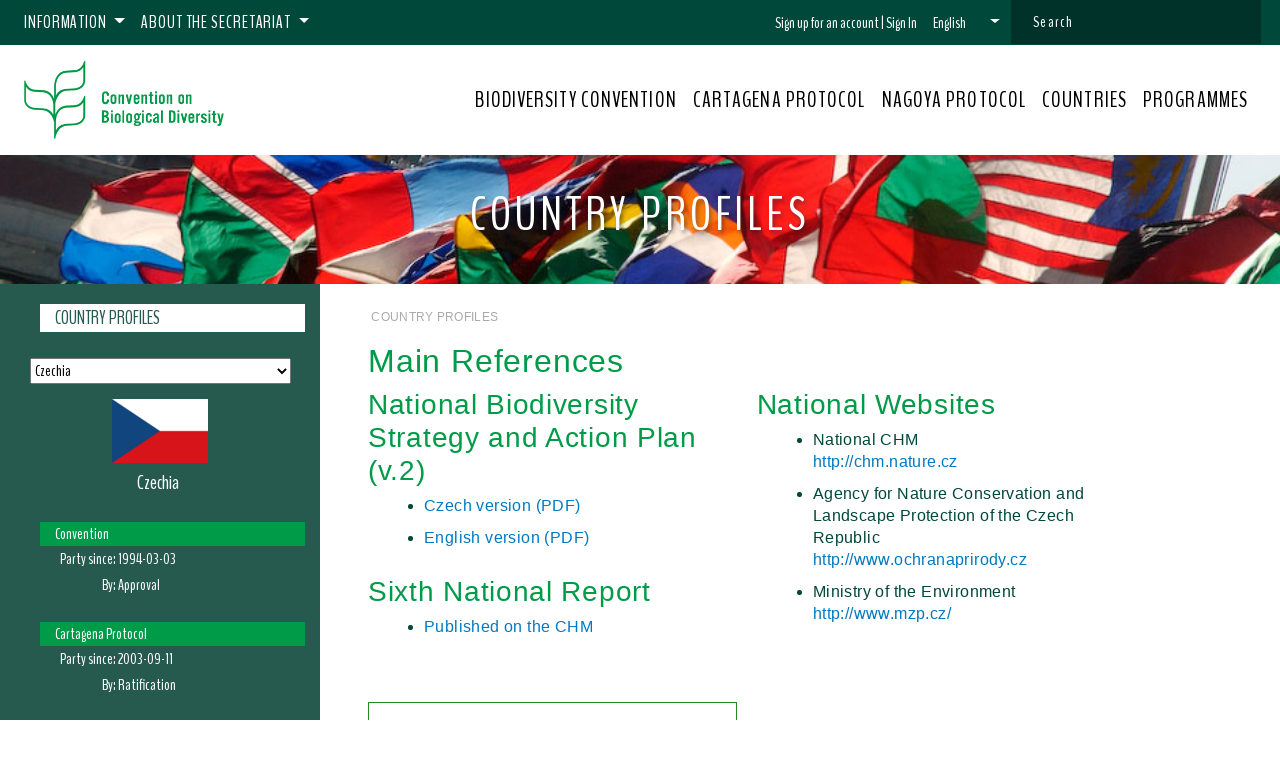

--- FILE ---
content_type: text/html; charset=utf-8
request_url: https://www.cbd.int/countries/default.shtml?country=cz
body_size: 20209
content:

<!DOCTYPE html>
<html id="CHtml" lang="en" dir="ltr" prefix="content: http://purl.org/rss/1.0/modules/content/  dc: http://purl.org/dc/terms/  foaf: http://xmlns.com/foaf/0.1/  og: http://ogp.me/ns#  rdfs: http://www.w3.org/2000/01/rdf-schema#  schema: http://schema.org/  sioc: http://rdfs.org/sioc/ns#  sioct: http://rdfs.org/sioc/types#  skos: http://www.w3.org/2004/02/skos/core#  xsd: http://www.w3.org/2001/XMLSchema# ">
  <head id="Head1"><link rel="stylesheet" media="all" href="https://cdn.jsdelivr.net/combine/npm/bootstrap@4.1.3/dist/css/bootstrap.min.css" /><link rel="stylesheet" media="all" href="https://cdn.jsdelivr.net/combine/npm/animate.css@3.5.2/animate.min.css" /><link rel="stylesheet" media="all" href="https://cdn.jsdelivr.net/combine/npm/@scbd/www-css@1.0.2/dist/style.min.css" /><meta charset="utf-8" />
<script async src="https://www.googletagmanager.com/gtag/js?id=G-7S1TPRE7F5"></script>
<script>window.dataLayer = window.dataLayer || []; function gtag() { dataLayer.push(arguments) }; gtag("js", new Date()); gtag("set", "developer_id.dMDhkMT", true); gtag("config", "G-7S1TPRE7F5", { "groups": "default", "page_placeholder": "PLACEHOLDER_page_location", "allow_ad_personalization_signals": false });</script>

<meta name="MobileOptimized" content="width" /><meta name="HandheldFriendly" content="true" /><meta name="viewport" content="width=device-width, initial-scale=1, shrink-to-fit=no" /><meta http-equiv="x-ua-compatible" content="ie=edge" /><link rel="shortcut icon" href="/themes/custom/bootstrap_sass/favicon.ico" type="image/vnd.microsoft.icon" /><title>Country Profiles</title><link rel="stylesheet" media="all" href="https://fonts.googleapis.com/css?family=BenchNine:300,400,600,900" /><link rel="preload" href="/themes/custom/bootstrap_sass/fonts/benchnine-v9-latin-regular.woff2" as="font" type="font/woff2" />

<script src="//use.fontawesome.com/releases/v6.1.0/js/all.js" defer crossorigin="anonymous"></script>
<script src="//use.fontawesome.com/releases/v6.1.0/js/v4-shims.js" defer crossorigin="anonymous"></script>
    
    <!--[if IE 9]>
    <script src="https://cdn.jsdelivr.net/gh/coliff/bootstrap-ie8/js/bootstrap-ie9.min.js"></script>
    <link href="https://cdn.jsdelivr.net/gh/coliff/bootstrap-ie8/css/bootstrap-ie9.min.css" rel="stylesheet" /><link href="/themes/custom/bootstrap_sass/css/ie-9-fix.css" rel="stylesheet" />
    <![endif]-->

    <!--[if lt IE 9]>
    <style type="text/css">
      #page-wrapper {
        display: none;
      }
    </style>
    <![endif]-->
      
  <meta name="dc.title" content="Country Profiles" />
<meta name="dc.publisher" content="Secretariat of the Convention on Biological Diversity" />
<meta name="dc.creator" content="Biosafety Unit" />
<meta name="dc.language" content="en" />
<meta name="dc.rights" content="Copyright 2001-2011, Secretariat of the Convention on Biological Diversity" />

<!-- SCRIPT FILES -->
<script src="//code.jquery.com/jquery-2.1.4.min.js" type="text/javascript"></script>
<script src="//code.jquery.com/jquery-migrate-1.2.1.min.js" type="text/javascript"></script>
<script src="/cms/scripts/base-4.1.9476.27738.js" type="text/javascript"></script>

<!-- STYLESHEETS -->
<link href="/cms/styles/base-4.1.9476.27738.css" rel="stylesheet" type="text/css" />
<link href="https://prod.drupal.www.infra.cbd.int/modules/custom/cbd_carousel/css/carousel.css?pyapem" rel="stylesheet" type="text/css" />
<link href="/styles/ui/templates/phoenix/cms-overrides.css" rel="stylesheet" type="text/css" />
</head>
 
   <body id="CBody" class="layout-no-sidebars page-node-769 path-node node--type-article phoenix bootstrap4">

<script>
    (function(window, document) { "use strict";

    var ACCOUNTS_URL         = 'https://accounts.cbd.int';
    var authenticationFrame  = null;
    var onAuthorizeCallbacks = [];

	//==============================
	//
	//
	//==============================
	function authenticate(token) {

        $.ajax({
            url: '/cms/modules/sso/refresh-token.aspx',
            headers: {
                'Authorization':'Bearer '+(token||''),
                'Content-Type':'application/json'
            },
            method: 'POST',
            dataType: 'json',
            data: {},
            success: function(result){
                if(result.refresh) {

                    if(token && !result.isAuthenticated)
                        clearToken();
                    else
                        window.location.reload();
                }
                else {
                    onAuthorizeCallbacks.forEach(function(callback){
                        callback(result);
                    });
                }
            }
        });
	}

	//==============================
	//
	//
	//==============================
	function loadToken(){
        var msg = {
            type: "getAuthenticationToken",
        };

        authenticationFrame.contentWindow.postMessage(JSON.stringify(msg), ACCOUNTS_URL);
	}

	//==============================
	//
	//
	//==============================
	function clearToken(){
        var msg = {
            type: "setAuthenticationToken",
            authenticationToken: null,
            expiration         : null
        };

        authenticationFrame.contentWindow.postMessage(JSON.stringify(msg), ACCOUNTS_URL);
	}

	//==============================
	//
	//
	//==============================
	function onAuthorize(callback){
		onAuthorizeCallbacks.push(callback);
	}
        
	//==============================
	//
	//
	//==============================
	window.addEventListener('message', function(event) {

		if(event.origin!=ACCOUNTS_URL)
			return;

		var message = JSON.parse(event.data);

		if(message.type=='authenticationToken') {

            var token = message.authenticationToken;

            if(message.sessionexpired) {
                token = null;
                clearToken();
            }

            authenticate(token || '');
        }

		if(message.type=='authenticationTokenUpdated') {
            window.location.reload();
        }
	});
        
	//==============================
	//
	//
	//==============================
	function initialize(frame){
        authenticationFrame = frame;
        loadToken();
	}

    //==============================
	//
	// EXPORTS
	//
	//==============================
	window._account = {
		initialize : initialize,
        onAuthorize: onAuthorize
	}


})(window, document);
</script>

<iframe src="https://accounts.cbd.int/app/authorize.html" style="display:none" onload="_account.initialize(event.target || event.srcElement)"></iframe>

      <script>
          if (screen.width < 375) {
              var viewportMetaTag = document.querySelector('meta[name="viewport"]');
              viewportMetaTag.setAttribute('content', 'user-scalable=no,width=375');
          }
      </script>
      <!--[if lt IE 9]>
      The site doesn’t support this version of the browser.<br>
      Please download the latest version of Internet Explorer
      <a href="https://www.microsoft.com/en-us/download/internet-explorer-9-details.aspx" style="font-family: inherit; font-weight:400;">
      here
      </a>
      <![endif]-->
      <a href="#main-content" class="visually-hidden focusable skip-link">
      Skip to main content
      </a>
      <div class="dialog-off-canvas-main-canvas" data-off-canvas-main-canvas="">
         <div id="page-wrapper">
            <div id="page">
               
               <header id="header" class="header" role="banner" aria-label="Site header">
                  <nav class="navbar navbar-expand-lg navbar-light bg-white">
                     <a class="navbar-brand" href="/" title="Convention on Biological Diversity">
                     <img src="https://www.cbd.int/themes/custom/bootstrap_sass/images/CBD_logo_green.png" alt="Convention on Biological Diversity">
                     </a>
                     <button class="navbar-toggler hamburger-icon collapsed" type="button" data-toggle="collapse" data-target="#navbarSupportedContent" aria-controls="navbarSupportedContent" aria-expanded="false" aria-label="Toggle navigation">
                     <span class="line line-1"></span>
                     <span class="line line-2"></span>
                     <span class="line line-3"></span>
                     </button>
                     <div class="collapse navbar-collapse" id="navbarSupportedContent">
                        <div class="navbar-wrapper">
                           <div class="nav-top">
                              <ul class="navbar-nav mr-auto">
                                 <li class="topmenu nav-item dropdown">
                                    <a class="nav-link dropdown-toggle" href="" role="button" data-toggle="dropdown" aria-haspopup="true" aria-expanded="false" title="Information">
                                    Information
                                    </a>
                                    <div class="Information dropdown-menu">
                                       <div class="dropdown-item-container">
                                          <a href="/contact" title="Contact us" class="dropdown-item">                    <span class="dropdown-item-label">Contact us</span>
                                          </a>
                                          <a href="/terms" title="Terms of Use" class="dropdown-item">                    <span class="dropdown-item-label">Terms of Use</span>
                                          </a>
                                          <a href="/privacy" title="Privacy Policy" class="dropdown-item">                    <span class="dropdown-item-label">Privacy Policy</span>
                                          </a>
                                          <a href="/credits" title="Credits" class="dropdown-item">                    <span class="dropdown-item-label">Credits</span>
                                          </a>
                                          <a href="/copyright" title="© CBD Secretariat" class="dropdown-item">                    <span class="dropdown-item-label">© CBD Secretariat</span>
                                          </a>
                                       </div>
                                    </div>
                                 </li>
                                 <li class="topmenu nav-item dropdown">
                                    <a class="nav-link dropdown-toggle" href="" role="button" data-toggle="dropdown" aria-haspopup="true" aria-expanded="false" title="About the Secretariat">
                                    About the Secretariat
                                    </a>
                                    <div class="About the Secretariat dropdown-menu">
                                       <div class="dropdown-item-container">
                                          <a href="/staff" title="Staff" class="dropdown-item">                    <span class="dropdown-item-label">Staff</span>
                                          </a>
                                          <a href="/secretariat/executive-secretary/" title="Executive Secretary" class="dropdown-item">                    <span class="dropdown-item-label">Executive Secretary</span>
                                          </a>
                                          <a href="/museum" title="Museum of Nature and Culture" class="dropdown-item">                    <span class="dropdown-item-label">Museum of Nature and Culture</span>
                                          </a>
                                          <a href="/secretariat/initiatives.shtml" title="Initiatives" class="dropdown-item">                    <span class="dropdown-item-label">Initiatives</span>
                                          </a>
                                          <a href="/secretariat/documents.shtml" title="Secretariat Documents" class="dropdown-item">                    <span class="dropdown-item-label">Secretariat Documents</span>
                                          </a>
                                          <a href="/employment" title="Employment Opportunities" class="dropdown-item">                    <span class="dropdown-item-label">Employment Opportunities</span>
                                          </a>
                                          <a href="/secretariat/business" title="Doing Business with the CBD" class="dropdown-item">                    <span class="dropdown-item-label">Doing Business with the CBD</span>
                                          </a>
                                       </div>
                                    </div>
                                 </li>
                              </ul>

                              

<table id="signInBarXXX" cellspacing="0" cellpadding="0">
<tr>
    
        <td><a id="ctl35_BSignUp" href="javascript:__doPostBack(&#39;ctl35$BSignUp&#39;,&#39;&#39;)">Sign up for an account</a></td>
        <td><span>&#0160;|&#0160;</span></td>
        <td><a id="ctl35_BSignIn" href="javascript:__doPostBack(&#39;ctl35$BSignIn&#39;,&#39;&#39;)">Sign In</a></td>
    

    
</tr>
</table>




<script>
    window._account.onAuthorize(function () {
    });
</script>

                              

    <div class="nav-item dropdown">
        <a class="nav-link dropdown-toggle" href="#" id="langDropdown" role="button" data-toggle="dropdown" aria-haspopup="true" aria-expanded="false">
            <span id="ctl34_CCurrentLanguage">English</span> <span class="flag-icon"></span>
        </a>
        <div class="dropdown-menu dropdown-menu-right" aria-labelledby="langDropdown">
            <div class="dropdown-item-container">

                <a href="javascript:__doPostBack('ctl34$BLocale', 'ar');" id="ctl34_CLink" class="dropdown-item" hreflang="ar">              
                        <span class="flag-icon"></span>
                        <div id="ctl34_CLanguage" class="language-option">العربية</div>
                    </a><a href="javascript:__doPostBack('ctl34$BLocale', 'es');" id="ctl34_CLink" class="dropdown-item" hreflang="es">              
                        <span class="flag-icon"></span>
                        <div id="ctl34_CLanguage" class="language-option">Espa&#241;ol</div>
                    </a><a href="javascript:__doPostBack('ctl34$BLocale', 'fr');" id="ctl34_CLink" class="dropdown-item" hreflang="fr">              
                        <span class="flag-icon"></span>
                        <div id="ctl34_CLanguage" class="language-option">Fran&#231;ais</div>
                    </a><a href="javascript:__doPostBack('ctl34$BLocale', 'ru');" id="ctl34_CLink" class="dropdown-item" hreflang="ru">              
                        <span class="flag-icon"></span>
                        <div id="ctl34_CLanguage" class="language-option">Русский</div>
                    </a><a href="javascript:__doPostBack('ctl34$BLocale', 'zh');" id="ctl34_CLink" class="dropdown-item" hreflang="zh">              
                        <span class="flag-icon"></span>
                        <div id="ctl34_CLanguage" class="language-option">中文</div>
                    </a>
            </div>
        </div>
    </div>



                              <div id="block-topsearchblock" class="settings-tray-editable block block-cbd-utility block-top-search-block" data-drupal-settingstray="editable">
                                 <form class="views-exposed-form" data-drupal-selector="views-exposed-form-search-search" action="/search" method="get" id="views-exposed-form-search-search" accept-charset="UTF-8">
                                    <div class="form-row">
                                       <div data-drupal-selector="edit-actions" class="form-actions" id="edit-actions"><input data-drupal-selector="edit-submit-search" type="submit" id="edit-submit-search" value="Submit" class="button js-form-submit form-submit btn btn-primary form-control"></div>
                                       <fieldset class="js-form-item js-form-type-textfield form-type-textfield js-form-item-query form-item-query form-group">
                                          <label for="edit-query">Search</label>
                                          <input data-drupal-selector="edit-query" placeholder="Search" type="text" id="edit-query" name="q" value="" size="30" maxlength="128" class="form-text form-control">
                                       </fieldset>
                                    </div>
                                 </form>
                              </div>


                           </div>
                           <div class="nav-main">
                              <ul class="navbar-nav main-nav">
                                 <li class="nav-item  main-menu-item">
                                    <a class="nav-link " href="/convention/" role="button" title="Biodiversity Convention">
                                    BIODIVERSITY CONVENTION
                                    </a>
                                 </li>
                                 <li class="nav-item  main-menu-item">
                                    <a class="nav-link " href="http://bch.cbd.int/protocol" role="button" title="Cartagena Protocol">
                                    CARTAGENA PROTOCOL
                                    </a>
                                 </li>
                                 <li class="nav-item  main-menu-item">
                                    <a class="nav-link " href="/abs" role="button" title="Nagoya Protocol">
                                    NAGOYA PROTOCOL
                                    </a>
                                 </li>
                                 <li class="nav-item  main-menu-item">
                                    <a class="nav-link " href="/countries" role="button" title="Countries">
                                    COUNTRIES
                                    </a>
                                 </li>
                                 <li class="nav-item  main-menu-item">
                                    <a class="nav-link " href="/programmes/" role="button" title="Programmes">
                                    PROGRAMMES
                                    </a>
                                 </li>
                              </ul>
                           </div>
                        </div>
                     </div>
                  </nav>
               </header>
               <a id="main-content" tabindex="-1"></a>    
               <div class="page-content">
                  <div data-drupal-messages-fallback="" class="hidden"></div>
                     <form method="post" action="./default.shtml?country=cz" id="Form1">
<div class="aspNetHidden">
<input type="hidden" name="__EVENTTARGET" id="__EVENTTARGET" value="" />
<input type="hidden" name="__EVENTARGUMENT" id="__EVENTARGUMENT" value="" />
<input type="hidden" name="__VIEWSTATE" id="__VIEWSTATE" value="/[base64]/[base64]/[base64]/sOsDQPnsWb4D5Xwtss=" />
</div>

<script type="text/javascript">
//<![CDATA[
var theForm = document.forms['Form1'];
if (!theForm) {
    theForm = document.Form1;
}
function __doPostBack(eventTarget, eventArgument) {
    if (!theForm.onsubmit || (theForm.onsubmit() != false)) {
        theForm.__EVENTTARGET.value = eventTarget;
        theForm.__EVENTARGUMENT.value = eventArgument;
        theForm.submit();
    }
}
//]]>
</script>


<div class="aspNetHidden">
<input type="hidden" name="__VIEWSTATEGENERATOR" id="__VIEWSTATEGENERATOR" value="F81599AD" /></div>
                        <article role="article" about="/article/asp_net_template" typeof="schema:Article" class="node node--type-article node--view-mode-full clearfix">
                           <header>
                              <span property="schema:name" content="ASP.Net Template Page" class="rdf-meta hidden"></span>
                              

<style>

.portal-banner {
    display: block;
    min-height: 100px;
    padding:2rem;
    text-align:center;
    background-size:cover;
}

.portal-banner > h1{
    color: #fff;
    font-weight: 400;
    font-size: 3rem;
    letter-spacing: .08em;
    text-transform: uppercase;
    text-shadow: 2px 3px 4px rgb(32 32 32 / 50%);
}

@media (max-width: 992px)  {

    .portal-banner {
		min-height:initial;
        padding:1rem;
        min-height: 75px;

	}

    .portal-banner > h1 {
        font-size: 2rem;
    }

}

@media (min-width: 993px)  {
}

</style>

<section id="ctl28_ctl00_CPortalBanner" class="portal-banner" style="background-image:url(//www.cbd.int/images/banners/banner-0-3855.JPG)">
    <h1 id="ctl28_ctl00_CCarouselTitle">Country Profiles</h1>
</section>



<style>
    .mobile-menu.navbar
    {
        border-bottom:solid 1px #c0c0c0;
        font-size: 22px;
        font-weight: 400;
    }

    .mobile-menu.navbar > .navbar-brand
    {
        font-size: 24px;
    }
    

    .mobile-menu.navbar .navbar-nav .nav-item
    {
        border-top:solid 1px #c0c0c0;
    }

    .mobile-menu.navbar .navbar-nav .nav-item.active
    {
        border-left:5px solid #009b48;
    }

    .mobile-menu.navbar .navbar-nav.level-1 > .nav-item > .nav-link { padding-left: 2.0rem; }
    .mobile-menu.navbar .navbar-nav.level-2 > .nav-item > .nav-link { padding-left: 3.0rem; }
    .mobile-menu.navbar .navbar-nav.level-3 > .nav-item > .nav-link { padding-left: 4.0rem; }
    .mobile-menu.navbar .navbar-nav.level-4 > .nav-item > .nav-link { padding-left: 5.0rem; }
    .mobile-menu.navbar .navbar-nav.level-5 > .nav-item > .nav-link { padding-left: 6.0rem; }
    .mobile-menu.navbar .navbar-nav.level-6 > .nav-item > .nav-link { padding-left: 7.0rem; }
    



</style>

<nav class="mobile-menu d-lg-none navbar navbar-light light-blue lighten-4">

  <!-- Navbar brand -->
  <a href="/countries/default.shtml" id="ctl29_CPortal" class="navbar-brand">Country Profiles</a>

  <!-- Collapse button -->

    <button class="navbar-toggler hamburger-icon collapsed" type="button" data-toggle="collapse" data-target="#navbarSupportedContent1" aria-controls="navbarSupportedContent" aria-expanded="false" aria-label="Toggle navigation">
        <span class="line line-1"></span>
        <span class="line line-2"></span>
        <span class="line line-3"></span>
    </button>

  <!-- Collapsible content -->
  <div class="collapse navbar-collapse" id="navbarSupportedContent1">
      
  </div>
  <!-- Collapsible content -->

</nav>
<!--/.Navbar-->

                           </header>
                           <div class="node__content clearfix container-fluid">
                              <section class="article-wrapper row">
                                    <aside id="CMenuColumn" class="layout__region layout__region--left left-article-menu-container col-0 col-lg-3">
                                        <div data-layout-content-preview-placeholder-label="&quot;Navigation block&quot; block" class="block block-cbd-article block-navigation-block">
                                            <div class="content"><nav id="ctl38_TNav" class="sidebar-menu navbar-collapse" role="navigation">
    
<ul id="ctl38_TMenu" class="list-unstyled level-0">
        
    <li id="ctl38_TMenuItem" class="level-0 selected" page-id="3855">
            <a href="/countries" id="ctl38_TMenuItemLink">Country Profiles</a>
        </li></ul></nav>


<style>
   .sidebar-menu {
      color: white;
      margin-left: 30px;
    }

	.sidebar-menu > ul.level-0:first-child > li:first-child > a
    {
        font-size:120%;
    }
	.sidebar-menu ul.active
    {
        overflow: hidden;
        padding-left: 10px;
    }
    .sidebar-menu > ul > li
    {
        padding-left: 10px;
    }
    .sidebar-menu .level-0 > a {
      color: white;
      text-transform: uppercase;
    }
    .sidebar-menu .level-1 > a
    {
      color: white;
    }
    .sidebar-menu .level-2 > a
    {
      color: white;
      margin-left: 20px;
    }
    .sidebar-menu li.active.level-0
    {
	  background: #137B4B;
	  padding: 10px 30px;
	  margin-right: 20px;
      margin-left: -20px
    }
    .sidebar-menu li.active > ul.active
    {
	  background: #009B48;
      margin-right: -50px;
      margin-left: -15px;
      padding-left: 15px;
    }
    .sidebar-menu li.selected > a 
    {
        color: #265a4f;
        display: block;
        background-color: white;
    }
    .sidebar-menu li.selected.level-0 > a 
    {
        margin-right: -50px;
        margin-left: -15px;
        padding-left: 15px;

    }
    .sidebar-menu li:not(.level-0) a::before
    {
        content: "\00a0 >\00a0";
    }
    .sidebar-menu ul.active
    {
        background: #009B48;
        margin-left: -15px;
        padding-left: 15px;
    }
    .sidebar-menu ul > p
    {
        padding-left: 10px;
        margin-bottom: 0.2rem;
        /*background: #009B48;*/
    }
    .sidebar-menu ul > p > a{
      color: white;
      font-size: 1.5em;
    }

    nav[id$=sidebar] ul li.no-levels {
        background: #009B48;
    }

    nav.sidebar-menu > ul > li.selected {
      background: white;
    }
</style>


<div id="ctl19_CSkin">
    

    <div id="ctl19_CSkin2">
        
        
<!-- UI=v1 <span id="ctl19_W6071_spanTest"> code=v1 /countries/default.shtml</span> -->

<style>
    body.phoenix ul.t-subMenu {
        list-style-type: none;
        color: white;
    }
    body.phoenix .t-subMenu li:not(.t-menuSection) a
    {
        padding-left: 5px;
        color: white;
    }
    body.phoenix .t-subMenu li:not(.t-menuSection) a::before
    {
        content: "\00a0 >\00a0";
    }
    body.phoenix .t-subMenu li:not(.t-menuSection) > a > img {
        padding-top: 5px;
        padding-right: 5px;
    }
    body.phoenix li.t-menuSection{
        background: #009B48;
        margin-left: -15px;
        padding-left: 15px;
    }
    body.phoenix .t-subMenu li.t-menuSelected a{
        padding-left: 5px;
        color: #265a4f;
        display: inline-block;
        width: 100%;
        background-color: white;
    }
    body.phoenix li.t-menuSection a { padding-right: 45px; }
    #divSelect,  #divSelect select { width: 100%; }
    body.phoenix #divSelect { text-align: center }
    body.phoenix #divSelect select { width: 90% }
    body.phoenix div[id$="_CCountryInformation"] > ul.t-subMenu > li:first-child  { background: none; font-size: 1.25em; }
</style>

<div id='divSelect' style="padding: 10px 0 10px 0;">
    <select name="ctl19$W6071$CCountryList$ddlCountryList" id="ctl19_W6071_CCountryList_ddlCountryList" onchange="__doPostBack(&quot;ctl19$W6071$CCountryList$CCountryListChange&quot;, &quot;&quot;)"><option value="">&lt;Select a Country&gt;</option>
<option value="af">Afghanistan</option>
<option value="al">Albania</option>
<option value="dz">Algeria</option>
<option value="ad">Andorra</option>
<option value="ao">Angola</option>
<option value="ag">Antigua and Barbuda</option>
<option value="ar">Argentina</option>
<option value="am">Armenia</option>
<option value="au">Australia</option>
<option value="at">Austria</option>
<option value="az">Azerbaijan</option>
<option value="bs">Bahamas (The)</option>
<option value="bh">Bahrain</option>
<option value="bd">Bangladesh</option>
<option value="bb">Barbados</option>
<option value="by">Belarus</option>
<option value="be">Belgium</option>
<option value="bz">Belize</option>
<option value="bj">Benin</option>
<option value="bt">Bhutan</option>
<option value="bo">Bolivia (Plurinational State of)</option>
<option value="ba">Bosnia and Herzegovina</option>
<option value="bw">Botswana</option>
<option value="br">Brazil</option>
<option value="bn">Brunei Darussalam</option>
<option value="bg">Bulgaria</option>
<option value="bf">Burkina Faso</option>
<option value="bi">Burundi</option>
<option value="cv">Cabo Verde</option>
<option value="kh">Cambodia</option>
<option value="cm">Cameroon</option>
<option value="ca">Canada</option>
<option value="cf">Central African Republic</option>
<option value="td">Chad</option>
<option value="cl">Chile</option>
<option value="cn">China</option>
<option value="co">Colombia</option>
<option value="km">Comoros</option>
<option value="cg">Congo</option>
<option value="ck">Cook Islands</option>
<option value="cr">Costa Rica</option>
<option value="ci">C&#244;te d&#39;Ivoire</option>
<option value="hr">Croatia</option>
<option value="cu">Cuba</option>
<option value="cy">Cyprus</option>
<option selected="selected" value="cz">Czechia</option>
<option value="kp">Democratic People&#39;s Republic of Korea</option>
<option value="cd">Democratic Republic of the Congo</option>
<option value="dk">Denmark</option>
<option value="dj">Djibouti</option>
<option value="dm">Dominica</option>
<option value="do">Dominican Republic</option>
<option value="ec">Ecuador</option>
<option value="eg">Egypt</option>
<option value="sv">El Salvador</option>
<option value="gq">Equatorial Guinea</option>
<option value="er">Eritrea</option>
<option value="ee">Estonia</option>
<option value="sz">Eswatini</option>
<option value="et">Ethiopia</option>
<option value="eur">European Union</option>
<option value="fj">Fiji</option>
<option value="fi">Finland</option>
<option value="fr">France</option>
<option value="ga">Gabon</option>
<option value="gm">Gambia</option>
<option value="ge">Georgia</option>
<option value="de">Germany</option>
<option value="gh">Ghana</option>
<option value="gr">Greece</option>
<option value="gd">Grenada</option>
<option value="gt">Guatemala</option>
<option value="gn">Guinea</option>
<option value="gw">Guinea-Bissau</option>
<option value="gy">Guyana</option>
<option value="ht">Haiti</option>
<option value="va">Holy See</option>
<option value="hn">Honduras</option>
<option value="hu">Hungary</option>
<option value="is">Iceland</option>
<option value="in">India</option>
<option value="id">Indonesia</option>
<option value="ir">Iran (Islamic Republic of)</option>
<option value="iq">Iraq</option>
<option value="ie">Ireland</option>
<option value="il">Israel</option>
<option value="it">Italy</option>
<option value="jm">Jamaica</option>
<option value="jp">Japan</option>
<option value="jo">Jordan</option>
<option value="kz">Kazakhstan</option>
<option value="ke">Kenya</option>
<option value="ki">Kiribati</option>
<option value="kw">Kuwait</option>
<option value="kg">Kyrgyzstan</option>
<option value="la">Lao People&#39;s Democratic Republic</option>
<option value="lv">Latvia</option>
<option value="lb">Lebanon</option>
<option value="ls">Lesotho</option>
<option value="lr">Liberia</option>
<option value="ly">Libya</option>
<option value="li">Liechtenstein</option>
<option value="lt">Lithuania</option>
<option value="lu">Luxembourg</option>
<option value="mg">Madagascar</option>
<option value="mw">Malawi</option>
<option value="my">Malaysia</option>
<option value="mv">Maldives</option>
<option value="ml">Mali</option>
<option value="mt">Malta</option>
<option value="mh">Marshall Islands</option>
<option value="mr">Mauritania</option>
<option value="mu">Mauritius</option>
<option value="mx">Mexico</option>
<option value="fm">Micronesia (Federated States of)</option>
<option value="mc">Monaco</option>
<option value="mn">Mongolia</option>
<option value="me">Montenegro</option>
<option value="ma">Morocco</option>
<option value="mz">Mozambique</option>
<option value="mm">Myanmar</option>
<option value="na">Namibia</option>
<option value="nr">Nauru</option>
<option value="np">Nepal</option>
<option value="nl">Netherlands (Kingdom of the)</option>
<option value="nz">New Zealand</option>
<option value="ni">Nicaragua</option>
<option value="ne">Niger</option>
<option value="ng">Nigeria</option>
<option value="nu">Niue</option>
<option value="mk">North Macedonia</option>
<option value="no">Norway</option>
<option value="om">Oman</option>
<option value="pk">Pakistan</option>
<option value="pw">Palau</option>
<option value="pa">Panama</option>
<option value="pg">Papua New Guinea</option>
<option value="py">Paraguay</option>
<option value="pe">Peru</option>
<option value="ph">Philippines</option>
<option value="pl">Poland</option>
<option value="pt">Portugal</option>
<option value="qa">Qatar</option>
<option value="kr">Republic of Korea</option>
<option value="md">Republic of Moldova</option>
<option value="ro">Romania</option>
<option value="ru">Russian Federation</option>
<option value="rw">Rwanda</option>
<option value="kn">Saint Kitts and Nevis</option>
<option value="lc">Saint Lucia</option>
<option value="vc">Saint Vincent and the Grenadines</option>
<option value="ws">Samoa</option>
<option value="sm">San Marino</option>
<option value="st">Sao Tome and Principe</option>
<option value="sa">Saudi Arabia</option>
<option value="sn">Senegal</option>
<option value="rs">Serbia</option>
<option value="sc">Seychelles</option>
<option value="sl">Sierra Leone</option>
<option value="sg">Singapore</option>
<option value="sk">Slovakia</option>
<option value="si">Slovenia</option>
<option value="sb">Solomon Islands</option>
<option value="so">Somalia</option>
<option value="za">South Africa</option>
<option value="ss">South Sudan</option>
<option value="es">Spain</option>
<option value="lk">Sri Lanka</option>
<option value="ps">State of Palestine</option>
<option value="sd">Sudan</option>
<option value="sr">Suriname</option>
<option value="se">Sweden</option>
<option value="ch">Switzerland</option>
<option value="sy">Syrian Arab Republic</option>
<option value="tj">Tajikistan</option>
<option value="th">Thailand</option>
<option value="tl">Timor-Leste</option>
<option value="tg">Togo</option>
<option value="to">Tonga</option>
<option value="tt">Trinidad and Tobago</option>
<option value="tn">Tunisia</option>
<option value="tr">Türkiye</option>
<option value="tm">Turkmenistan</option>
<option value="tv">Tuvalu</option>
<option value="ug">Uganda</option>
<option value="ua">Ukraine</option>
<option value="ae">United Arab Emirates</option>
<option value="gb">United Kingdom of Great Britain and Northern Ireland</option>
<option value="tz">United Republic of Tanzania</option>
<option value="us">United States of America</option>
<option value="uy">Uruguay</option>
<option value="uz">Uzbekistan</option>
<option value="vu">Vanuatu</option>
<option value="ve">Venezuela (Bolivarian Republic of)</option>
<option value="vn">Viet Nam</option>
<option value="ye">Yemen</option>
<option value="zm">Zambia</option>
<option value="zw">Zimbabwe</option>
</select>





    
</div>

<div id="ctl19_W6071_divCountryMenu">    
<div id="ctl19_W6071_CCountryInformation" style="width:100%;">

<div style="text-align:center">
    <img src="/images/flags/96/flag-cz-96.png" id="ctl19_W6071_CCountryFlag" style="margin:5px 5px 5px 5px" alt="Country flag of Czechia" />
</div>

<ul  class="t-subMenu">
    <li class="t-menuSection" style="text-align:center;"><a id="ctl19_W6071_CCountryName">Czechia</a></li>
    <li>&#160;</li>

    <li class="t-menuSection"><a style='font-weight:normal;'><span id="ctl19_W6071_ctl00_spanText">Convention</span>
</a></li>
    <li>
        <table id="ctl19_W6071_CConventionInfo" border="0">
<tr>
<td>&#160;</td>
<td style="text-align:right"><span id="ctl19_W6071_ctl04_spanText">Party since:</span>
</td>
<td id="ctl19_W6071_CCBDPartyDate">1994-03-03</td>
</tr>
<tr>
<td>&#160;</td>
<td style="text-align:right"><span id="ctl19_W6071_ctl08_spanText">By:</span>
</td>
<td id="ctl19_W6071_CCBDPartyType">Approval</td>
</tr>
</table>

        
        &#160;
    </li>
    <li class="t-menuSection"><a style='font-weight:normal;'><span id="ctl19_W6071_ctl13_spanText">Cartagena Protocol</span>
</a></li>
    <li>
        <table id="ctl19_W6071_CProtocolInfo" border="0">
<tr>
<td>&#160;</td>
<td style="text-align:right"><span id="ctl19_W6071_ctl17_spanText">Party since:</span>
</td>
<td id="ctl19_W6071_CCPBPartyDate">2003-09-11</td>
</tr>
<tr>
<td>&#160;</td>
<td style="text-align:right"><span id="ctl19_W6071_ctl21_spanText">By:</span>
</td>
<td id="ctl19_W6071_CCPBPartyType">Ratification</td>
</tr>
</table>

        
        &#160;
    </li>
    <li class="t-menuSection"><a style='font-weight:normal;'><span id="ctl19_W6071_ctl26_spanText">Nagoya Protocol  on Access and Benefit-sharing</span>
</a></li>
    <li><!-- ABS Nagoya Protocol -->
        <table id="ctl19_W6071_CAbsProtocolInfo" border="0">
<tr>
<td>&#160;</td>
<td style="text-align:right"><span id="ctl19_W6071_ctl30_spanText">Party since:</span>
</td>
<td id="ctl19_W6071_CAbsPartyDate">2016-08-04</td>
</tr>
<tr>
<td>&#160;</td>
<td style="text-align:right"><span id="ctl19_W6071_ctl34_spanText">By:</span>
</td>
<td id="ctl19_W6071_CAbsPartyType">Ratification</td>
</tr>
</table>

        
        &#160;
    </li>
    <li class="t-menuSection"><a style='font-weight:normal;'><span id="ctl19_W6071_ctl39_spanText">Nagoya – Kuala Lumpur Supplementary Protocol on Liability and Redress</span>
</a></li>
    <li><!-- Nagoya-Kuala Lumpur Protocol-->
        <table id="ctl19_W6071_CKlnProtocolInfo" border="0">
<tr>
<td>&#160;</td>
<td style="text-align:right"><span id="ctl19_W6071_ctl43_spanText">Party since:</span>
</td>
<td id="ctl19_W6071_CKlnPartyDate">2018-03-05</td>
</tr>
<tr>
<td>&#160;</td>
<td style="text-align:right"><span id="ctl19_W6071_ctl47_spanText">By:</span>
</td>
<td id="ctl19_W6071_CKlnPartyType">Ratification</td>
</tr>
</table>

        
        &#160;
    </li>
</ul>

<div id="ctl19_W6071_divMenuInfo"> 
<ul  class="t-subMenu">
    <li class="t-menuSection"><a><span id="ctl19_W6071_ctl52_spanText">CBD Information</span>
</a></li>
    
<li><a  href='/countries/?country=cz'>Overview</a></li>
<li><a  href='/countries/profile/?country=cz'>Main Details</a></li>
<li><a  href='/countries/nfp/?country=cz'>National Focal Points</a></li>
<li><a  href='/nbsap/'>National Biodiversity Strategies and Action Plans (NBSAPs)<img src='/styles/images/micon-go.gif' align='right'/></a></li>
<li><a  href='/nbsap/about/latest/default.shtml'>Latest NBSAPs submitted<img src='/styles/images/micon-go.gif' align='right'/></a></li>
<li><a  href='/reports/'>National Reports<img src='/styles/images/micon-go.gif' align='right'/></a></li>
<li><a  href='/countries/targets/?country=cz'>National Targets</a></li>
<li><a  href='https://absch.cbd.int/countries/cz'>ABS Information<img src='/styles/images/micon-go.gif' align='right'/></a></li>
<li><a  href='https://bch.cbd.int/countries/cz'>BCH Information<img src='/styles/images/micon-go.gif' align='right'/></a></li>
<li><a  href='/2011-2020/actions/countries/cz'>UNDB 2011-2020<img src='/styles/images/micon-go.gif' align='right'/></a></li>
<li><a  href='http://www.cbd.int/en/business/countries/?code=cz'>Business and Biodiversity<img src='/styles/images/micon-go.gif' align='right'/></a></li>
<li><a  href='http://www.cbd.int/kb/results/?country=cz'>Knowledge Base Search<img src='/styles/images/micon-go.gif' align='right'/></a></li>
</ul>

<ul  class="t-subMenu">
    <li class="t-menuSection"><a><span id="ctl19_W6071_ctl53_spanText">Further Information</span>
</a></li>
    
<li><a target='_blank'  href='http://informea.org/countries/CZ'>InforMEA Profile<img src='/styles/images/micon-link.gif' align='right'/></a></li>
<li><a target='_blank'  href='http://whc.unesco.org/en/statesparties/cz'>World Heritage Sites<img src='/styles/images/micon-link.gif' align='right'/></a></li>
<li><a target='_blank'  href='https://www.gbif.org/country/CZ/summary'>GBIF Data<img src='/styles/images/micon-link.gif' align='right'/></a></li>
<li><a target='_blank'  href='https://www.wto.org/english/res_e/statis_e/daily_update_e/trade_profiles/CZ_e.pdf'>WTO Statistics<img src='/styles/images/micon-link.gif' align='right'/></a></li>
<li><a target='_blank'  href='https://www.informea.org/en/countries/cz/party-legislation'>Law and Environment<img src='/styles/images/micon-link.gif' align='right'/></a></li>
<li><a target='_blank'  href='/countries/ias?country=CZ'>Invasive Alien Species<img src='/styles/images/micon-link.gif' align='right'/></a></li>
<li><a target='_blank'  href='/links/?country=cz'>Related Websites<img src='/styles/images/micon-link.gif' align='right'/></a></li>
</ul>
</div><!-- /#divMenuInfo -->
</div><!-- /#CCountryInformation -->
</div><!-- /#divCountryMenu-->

    </div>
</div>
<p></p>
</div>
                                        </div>
                                    </aside>
                                 <div class="article-section col-12 col-lg-9">
                                    <div class="article-container container-fluid">
                                        <div class="row">
                                           <article id="CArticle" class="col-12 pl-md-4 pr-md-4 pl-lg-5 pr-lg-5 no-aside" class-x="col-lg-7 col-xl-8">
                                               
                                    <div class="article-info pt-4 mb-2">
                                       <div class="block block-cbd-article block-social-block">
                                          <div class="content">
                                             <div class="article-share-btns">
                                                <a href="http://www.youtube.com/user/chmcbd" title="YouTube" target="_blank"><span class="grey-youtube-icon"></span></a>
                                                <a href="http://www.facebook.com/UNBiodiversity" title="Facebook" target="_blank"><span class="grey-facebook-icon"></span></a>
                                                <a href="https://twitter.com/unbiodiversity" title="Twitter" target="_blank"><span class="grey-twitter-icon"></span></a>
                                                <a href="https://www.linkedin.com/company/unbiodiversity" title="LinkedIn" target="_blank"><span class="grey-linkedin-icon"></span></a>
                                                <a href="https://instagram.com/unbiodiversity" title="Instagram" target="_blank"><span class="grey-instagram-icon"></span></a>
                                                <a href="/rss" title="RSS" target="_blank"><span class="grey-feed-icon"></span></a>
                                             </div>
                                          </div>
                                       </div>
                                       <div class="block block-cbd-article block-byline-block">
                                          <div class="content">
                                            <div id="CBreadcrumbs" class="article-category text-uppercase"><span id="ctl33_CItems"><span>Country Profiles</span></span>
</div>
                                            
                                          </div>
                                       </div>
                                    </div>

                                              


<div id="ctl15_CSkin">
    

    <div id="ctl15_CSkin2">
        
        <div id="ctl15_W19423_CContent" class="hlite"></div>

    </div>
</div>
<p></p>
<div id="ctl16_CSkin">
    

    
    
    <div id="ctl16_CSkin2">
        <div class="hlite"></div>
    </div>
</div>
<p></p>










<div id="ctl17_CSkin">
    

    
    
    <div id="ctl17_CSkin2">
        <div class="hlite">
<p></p>

<script>

$( "a[id*=_CShowHide]" ).click(function() {
if( $( "table[id*=_CCountryProfileMap]" ).css("display") == 'none')
$("#EUNote").show();
else
$("#EUNote").hide();
});

</script>

</div>
    </div>
</div>
<p></p>










<div id="ctl18_CSkin">
    

    
    
    <div id="ctl18_CSkin2">
        <div class="hlite"></div>
    </div>
</div>
<p></p>












<div id="ctl20_CSkin">
    

    <div id="ctl20_CSkin2">
        
        
<h2 id="ctl20_W6086_h2Title" class="cmsH2"><span id="ctl20_W6086_ctl00_spanText">Main References</span>
</h2>
<div id="ctl20_W6086_divDoc" class="floatNear" style="width: 45%; padding-right: 20px;">
<div id="ctl20_W6086_divNbsap">     
    <h3 id="ctl20_W6086_h3Nbsap" class="cmsH3">National Biodiversity Strategy and Action Plan (v.2)</h3>
    <ul class='cmsListBullet'>
        
        <li id="ctl20_W6086_liNbsapReport"><a href='/doc/world/cz/cz-nbsap-v2-cs.pdf'>Czech version  (PDF)</a></li><li id="ctl20_W6086_liNbsapReport"><a href='/doc/world/cz/cz-nbsap-v2-en.pdf'>English version  (PDF)</a></li>
    </ul>
</div>

<div id="ctl20_W6086_divNr" style="padding-top:10px;">     
    <h3 id="ctl20_W6086_h3Nr" class="cmsH3">Sixth National Report</h3>
    <ul class='cmsListBullet'>
        
        <li id="ctl20_W6086_liNrReport"><a href="https://chm.cbd.int/database/record?documentID=241320">Published on the CHM</a></li>
    </ul>
</div>
    
<div><br /><br /></div>
<div id="divsearch" style="border:solid 1px forestgreen; padding:10px;">
    <table>
    <tr>
    <td style="width:50;vertical-align:middle">
        <img src='/images/icons/ico-sch-nr-nbsap.gif' alt='' />
    </td>
    <td style="vertical-align:middle">
        <a href="/reports/search/?country=cz" id="ctl20_W6086_aReportSearch"><span id="ctl20_W6086_ctl01_spanText">Search other National Reports and NBSAPs submitted by this country</span>
</a>
    </td>
    </tr>
    </table>    
</div>
</div>
<div id="ctl20_W6086_divWeb" class="floatNear" style="width: 45%; ">
<h3 id="ctl20_W6086_h3Web" class="cmsH3">National Websites</h3>
<ul class='cmsListBullet'>
    
    <li id="ctl20_W6086_liLink" style="word-wrap: break-word;">National CHM<br /><a href='http://chm.nature.cz'>http://chm.nature.cz</a></li><li id="ctl20_W6086_liLink" style="word-wrap: break-word;">Agency for Nature Conservation and Landscape Protection of the Czech Republic<br /><a href='http://www.ochranaprirody.cz'>http://www.ochranaprirody.cz</a></li><li id="ctl20_W6086_liLink" style="word-wrap: break-word;">Ministry of the Environment<br /><a href='http://www.mzp.cz/'>http://www.mzp.cz/</a></li> 
</ul>
<div style="padding-top: 10px;">
    
</div>
</div>
<div style='clear: both;' />

    </div>
</div>
<p></p>
<div id="ctl21_CSkin">
    

    
    
    <div id="ctl21_CSkin2">
        <div class="hlite"></div>
    </div>
</div>
<p></p>










<div id="ctl22_CSkin">
    

    
    
    <div id="ctl22_CSkin2">
        <div class="hlite"><br /></div>
    </div>
</div>
<p></p>










<div id="ctl23_CSkin">
    

    
    
    <div id="ctl23_CSkin2">
        <div class="hlite"><b>NOTE: Please consult Section VII of the Sixth National Report to access an updated biodiversity profile containing biodiversity facts and information on NBSAP implementation, among other details, prepared by the Party concerned. Sixth national reports prepared using the online reporting tool are posted on the respective country webpage on the CBD website and on the <a href="https://chm.cbd.int/database">CBD CHM</a>. Sixth national reports prepared &quot;offline&quot; are posted in PDF at the <a href="https://www.cbd.int/reports/">National Reports homepage</a>.</b></div>
    </div>
</div>
<p></p>












<div id="ctl24_CSkin">
    

    <div id="ctl24_CSkin2">
        
        
<style type='text/css'>
    div.nfpName     { font-family: Helvetica, Arial;   font-size: 13px; font-weight: bold; color:#444444;}
    div.nfpCategory { font-family: Helvetica, Arial;   font-size: 13px; font-weight: bold; color:#444444;}
    div.nfpDetails  { font-family: Verdana; font-size: 11px; margin: 5px 0px 0px 10px; }
    div.nfpPhone    { font-family: Verdana; font-size: 11px; padding-left: 20px; padding-bottom: 3px; background: url(/images/ico-phone.gif) no-repeat top left; }
    div.nfpFax      { font-family: Verdana; font-size: 11px; padding-left: 20px; padding-bottom: 3px; background: url(/images/ico-fax.gif)   no-repeat top left; }
    div.nfpEmail    { font-family: Verdana; font-size: 11px; padding-left: 20px; padding-bottom: 3px; background: url(/images/ico-email.gif) no-repeat top left; }        
</style>
<div id="ctl24_W3313_divNfps">
    <h2 id="ctl24_W3313_h2NfpTitle" class="cmsH2" style="padding-top:0;margin-top:0;">National Contacts</h2>

    <a href="/countries/contacts.shtml?country=cz&details=true" id="ctl24_W3313_CMoreLink">Full details of national contacts »</a>     

    <h3 class="cmsH3">Convention on Biological Diversity</h3>
    
    <table cellpadding="0" cellspacing="0" class="cmsTable" width='100%'> 

        <tr id="ctl24_W3313_NfpCbdRow">
	<td style="vertical-align:top; ">
                <div id="ctl24_W3313_DName" class="nfpName"><b>Mr. Jiří Mach</b></div>
                
            </td>
	<td style="vertical-align:top; width: 250px; ">
                <div id="ctl24_W3313_DCategory" class="nfpCategory">CBD Primary NFP, Resource Mobilization FP</div>
                <div style="margin-top:5px">
                    
                    
                    
                </div>
            </td>
</tr>
<tr id="ctl24_W3313_NfpCbdRow">
	<td style="vertical-align:top; ">
                <div id="ctl24_W3313_DName" class="nfpName"><b>Mr. Jan Brojac</b></div>
                
            </td>
	<td style="vertical-align:top; width: 250px; ">
                <div id="ctl24_W3313_DCategory" class="nfpCategory">CBD Secondary NFP</div>
                <div style="margin-top:5px">
                    
                    
                    
                </div>
            </td>
</tr>
<tr id="ctl24_W3313_NfpCbdRow">
	<td style="vertical-align:top; ">
                <div id="ctl24_W3313_DName" class="nfpName"><b>Mr. Jan Plesnik</b></div>
                
            </td>
	<td style="vertical-align:top; width: 250px; ">
                <div id="ctl24_W3313_DCategory" class="nfpCategory">CHM NFP, SBSTTA NFP</div>
                <div style="margin-top:5px">
                    
                    
                    
                </div>
            </td>
</tr>
<tr id="ctl24_W3313_NfpCbdRow">
	<td style="vertical-align:top; ">
                <div id="ctl24_W3313_DName" class="nfpName"><b>Mr. Jan Krischner</b></div>
                
            </td>
	<td style="vertical-align:top; width: 250px; ">
                <div id="ctl24_W3313_DCategory" class="nfpCategory">GTI NFP</div>
                <div style="margin-top:5px">
                    
                    
                    
                </div>
            </td>
</tr>


        

        
    </table>
        
    <h3 class="cmsH3">Cartagena Protocol on Biosafety</h3>

       <table border="0" cellpadding="0" cellspacing="0" class="cmsTable" width='100%'> 
        <tr id="ctl24_W3313_NfpCbdRow">
	<td style="vertical-align:top; ">
                <div id="ctl24_W3313_DName" class="nfpName"><b>Ms. Hana Jiráková</b></div>
                
            </td>
	<td style="vertical-align:top; width: 250px; ">
                <div id="ctl24_W3313_DCategory" class="nfpCategory">Cartagena Protocol Primary NFP, Cartagena Protocol emergency contact point, BCH NFP</div>
                <div style="margin-top:5px">
                    
                    
                    
                </div>
            </td>
</tr>

    </table> 
        
    

    <table border="0" cellpadding="0" cellspacing="0" class="cmsTable" width='100%'> 
        
    </table>
    
    
</div>
<br />


    </div>
</div>
<p></p>
<div id="ctl25_CSkin">
    

    
    
    <div id="ctl25_CSkin2">
        <div class="hlite"></div>
    </div>
</div>
<p></p>










<div id="ctl26_CSkin">
    

    
    
    <div id="ctl26_CSkin2">
        <div class="hlite">

<script>
function getParameterByName(name) {
name = name.replace(/[\[]/, "\\[").replace(/[\]]/, "\\]");
var regex = new RegExp("[\\?&]" + name + "=([^&#]*)"),
results = regex.exec(location.search);
return results === null ? "" : decodeURIComponent(results[1].replace(/\+/g, " ")).replace(/^eur$/, 'eu');
}


var countryCode = getParameterByName("country");

if(countryCode){

$.ajax(
{cache:false,url : 'https://api.cbd.int/api/v2013/index/select?fl=id,identifier_s,schema_s,title_t,department_EN_t,description_EN_t,email_s,organization_EN_t,telephone_s,type_ss&q=(realm_ss:abs)+AND+NOT+version_s:*+AND+((+(schema_s:focalPoint)+OR+(schema_s:authority)+))+AND+((+government_s:' + countryCode + '+))&sort=schema_s+desc,+title_t+desc,+title_t+asc&start=0&wt=json&rows=25&page=cbd-country-profile', headers: { 'x-referer' : window.location.href}
}).then(function(data){

var template =  '<tr>'+
'    <td style="vertical-align:top; ">'+
'            <div class="nfpName"><b>{{name}}</b></div>'+
'    </td>'+
'    <td style="vertical-align:top; width: 250px; ">'+
'            <div  class="nfpCategory"><b>{{category}}</b></div>'+
'            <div style="margin-top:5px">'+
'            </div>'+
'    </td>'+
'</tr>'

if(data.response.docs.length==0)
$('#npHeader').hide();
else
$('#npHeader').show();

$.each(  data.response.docs, function(index, item){

var category = '';

if(item.schema_s=='authority')
category = 'ABS Competent National Authorities';

if(item.type_ss && $.inArray( 'ABS-IC', item.type_ss)!=-1){
category = 'ABS ICNP Focal Point';
}
if(item.type_ss && ($.inArray( 'NP-FP', item.type_ss)!=-1|| $.inArray( 'ABS-FP', item.type_ss)!=-1)){
category = 'ABS National Focal Point';
}

$('#tblNFP').append(template.replace('{{name}}', item.title_t).replace('{{category}}', category));

});
$('#tblNFP').parent().parent().parent().parent().css('border', '0px');
$('#tblNFP').parent().parent().parent().css('margin', '0px');
})
}

</script>

<h3 class="cmsH3" id="npHeader" style="display:none">Nagoya Protocol  on Access and Benefit-sharing</h3>

<table border="0" cellpadding="0" cellspacing="0" class="cmsTable" width="100%">
<tbody id="tblNFP">
</tbody>
</table>



</div>
    </div>
</div>
<p></p>










<div id="ctl27_CSkin">
    

    
    
    <div id="ctl27_CSkin2">
        <div class="hlite"></div>
    </div>
</div>
<p></p>











                                           </article>
                                           
                                         </div>
                                    </div>
                                 </div>
                              </section>
                              <div class="layout layout--onecol">
                                 <div class="layout__region layout__region--content">
                                    <div class="block block-cbd-utility block-photo-swipe-block">
                                       <!-- Root element of PhotoSwipe. Must have class pswp. -->
                                    </div>
                                 </div>
                              </div>
                           </div>
                        </article>
                     
<!-- Dynamic Menu -->
<table id="DynamicMenu"
    style="display:none;position:absolute;border:1px solid #b0b0b0;background-color:#e0e0e0;z-index:99">
<tr>
<td valign="top">
    <table id="DynamicMenu1" style="width:200px" class='menuDyn'>
    <tr><td></td></tr>
    </table>
</td><td valign="top">
    <table id="DynamicMenu2" style="width:200px" class='menuDyn'>
    <tr><td></td></tr>
    </table>
</td>
</tr>
</table>
<script type="text/javascript" language="javascript">$(document).ready(function(){});</script></form>
                     

<div id="__loading" class="cmsDialog" style="display: none; z-index: 200">
    <table>
        <tr>
            <td>
                <img id="__loadingIcon" src="/cms/resources/icons/loading-32.gif" style="display: none"></td>
        </tr>
    </table>
</div>

<form id="__axstateform" action="" style="display: none;">
    <input type="text" id="__axstate" value="[]" style="display: none;" />
</form>

                     
                  <a href="#" class="go-to-top-btn"><span class="hidden">To Top</span></a>
               </div>
               <footer class="footer">
                  <div id="block-followblock" class="follow-us settings-tray-editable block block-cbd-utility block-follow-block" data-drupal-settingstray="editable">
                     <div class="container">
                        <div class="row">
                           <div class="col-12 col-lg-3 d-flex align-items-center">
                              <div class="h2 text-white text-uppercase m-0">Follow us</div>
                           </div>
                           <div class="col-12 col-lg-9">
                              <div class="nav flex-follow-us">
                                 <a href="http://www.youtube.com/user/chmcbd" title="YouTube">
                                 <img src="/themes/custom/bootstrap_sass/images/someround_youtube_neg.svg" alt="YouTube" loading="lazy">
                                 </a>
                                 <a href="http://www.facebook.com/UNBiodiversity" title="Facebook">
                                 <img src="/themes/custom/bootstrap_sass/images/someround_facebook_neg.svg" alt="Facebook" loading="lazy">
                                 </a>
                                 <a href="https://twitter.com/unbiodiversity" title="Twitter">
                                 <img src="/themes/custom/bootstrap_sass/images/someround_twitter_neg.svg" alt="Twitter" loading="lazy">
                                 </a>
                                 <a href="https://www.linkedin.com/company/unbiodiversity" title="LinkedIn">
                                 <img src="/themes/custom/bootstrap_sass/images/someround_linkedin_neg.svg" alt="LinkedIn" loading="lazy">
                                 </a>
                                 <a href="https://instagram.com/unbiodiversity" title="Instagram">
                                 <img src="/themes/custom/bootstrap_sass/images/someround_instagram_neg.svg" alt="Instagram" loading="lazy">
                                 </a>
                                 <a href="/rss" title="RSS">
                                 <img src="/themes/custom/bootstrap_sass/images/someround_feed_neg.svg" alt="RSS" loading="lazy">
                                 </a>
                              </div>
                           </div>
                        </div>
                     </div>
                  </div>
                  <div class="cbd-footer">
                     <div class="container">
                        <div class="row">
                           <div id="block-quicklinksblock" class="footer-block footer-margin col-12 col-lg-5 settings-tray-editable block block-cbd-utility block-quick-links-block" data-drupal-settingstray="editable">
                              <h5 class="h4 text-uppercase">quick links</h5>
                              <hr>
                              <div class="footer-links two-column">
                                 <a href="https://absch.cbd.int/" title="Access and Benefit-Sharing Clearing-House">Access and Benefit-Sharing Clearing-House</a>
                                 <a href="https://bch.cbd.int/" title="Biosafety Clearing-House">Biosafety Clearing-House</a>
                                 <a href="https://chm.cbd.int/" title="Clearing-House Mechanism">Clearing-House Mechanism</a>
                                 <a href="/contributions" title="Contributions">Contributions</a>
                                 <a href="https://www.cbd.int/countries/" title="Country Profiles">Country Profiles</a>
                                 <a href="/meetings/" title="Meetings and Events">Meetings and Events</a>
                                 <a href="/nbsap" title="National Biodiversity Strategies and Action Plans (NBSAPs)">National Biodiversity Strategies and Action Plans (NBSAPs)</a>
                                 <a href="/nfp" title="National Focal Points">National Focal Points</a>
                                 <a href="/reports" title="National Reports">National Reports</a>
                                 <a href="/news/" title="News Headlines">News Headlines</a>
                                 <a href="/notifications/" title="Notifications">Notifications</a>
                                 <a href="/parties" title="Parties">Parties</a>
                                 <a href="/publications" title="Publications">Publications</a>
                              </div>
                           </div>
                           <div id="block-topicsfooterblock" class="footer-block footer-margin col-12 col-lg-3 settings-tray-editable block block-cbd-utility block-topics-footer-block" data-drupal-settingstray="editable">
                              <h5 class="h4 text-uppercase">Topics</h5>
                              <hr>
                              <div class="footer-links">
                                 <a href="/topic/business-women-youth-and-other-stakeholders" title="Business, Women, Youth and other Stakeholders">Business, Women, Youth and other Stakeholders</a>
                                 <a href="/topic/climate-change" title="Climate Change">Climate Change</a>
                                 <a href="/topic/poverty-reduction" title="Poverty Reduction">Poverty Reduction</a>
                                 <a href="/topic/food" title="Food">Food</a>
                                 <a href="/topic/water" title="Water">Water</a>
                                 <a href="/topic/indigenous-peoples-and-local-communities" title="Indigenous Peoples and Local Communities">Indigenous Peoples and Local Communities</a>
                              </div>
                           </div>
                           <div class="desktop-only footer-block footer-margin col-6 col-lg-2">
                              <h5 class="h4 text-uppercase">Information</h5>
                              <hr>
                              <div class="flex-one-column">
                                 <a href="/contact" title="Contact us">Contact us</a>
                                 <a href="/terms" title="Terms of Use">Terms of Use</a>
                                 <a href="/privacy" title="Privacy Policy">Privacy Policy</a>
                                 <a href="/credits" title="Credits">Credits</a>
                                 <a href="/copyright" title="© CBD Secretariat">© CBD Secretariat</a>
                              </div>
                           </div>
                           <div class="desktop-only footer-block footer-margin col-6 col-lg-2">
                              <h5 class="h4 text-uppercase">A part of</h5>
                              <hr>
                              <img class="uno-brand" src="/themes/custom/bootstrap_sass/images/UN_brand_neg.svg" alt="UN logo" loading="lazy">
                              <img class="uno-environment" src="/themes/custom/bootstrap_sass/images/UNEP_2019_brand_white.svg" alt="UN Environment Programme logo" loading="lazy">
                           </div>
                           <div class="mobile-only footer-block footer-margin col-12">
                              <div class="row">
                                 <div class="col-6">
                                    <div class="footer-headline">INFORMATION</div>
                                 </div>
                                 <div class="col-6">
                                    <div class="footer-headline">A PART OF</div>
                                 </div>
                              </div>
                              <div class="row">
                                 <div class=" col-12">
                                    <hr>
                                 </div>
                              </div>
                              <div class="row">
                                 <div class="footer-block col-6 ">
                                    <div class="flex-one-column">
                                       <a href="/contact" title="Contact us">Contact us</a>
                                       <a href="/terms" title="Terms of Use">Terms of Use</a>
                                       <a href="/privacy" title="Privacy Policy">Privacy Policy</a>
                                       <a href="/credits" title="Credits">Credits</a>
                                       <a href="/copyright" title="© CBD Secretariat">© CBD Secretariat</a>
                                    </div>
                                 </div>
                                 <div class="footer-block col-6 ">
                                    <img class="uno-brand" src="/themes/custom/bootstrap_sass/images/UN_brand_neg.svg" alt="UN logo" loading="lazy">
                                    <img class="uno-environment" src="/themes/custom/bootstrap_sass/images/UNEP_2019_brand_white.svg" alt="UN Environment Programme logo" loading="lazy">
                                 </div>
                              </div>
                           </div>
                        </div>
                     </div>
                  </div>
               </footer>
            </div>
         </div>
      </div>
 
    <script type="application/json" data-drupal-selector="drupal-settings-json">{"path":{"baseUrl":"\/","scriptPath":null,"pathPrefix":"","currentPath":"node\/769","currentPathIsAdmin":false,"isFront":false,"currentLanguage":"en"},"pluralDelimiter":"\u0003","suppressDeprecationErrors":true,"google_analytics":{"trackOutbound":true,"trackMailto":true,"trackDownload":true,"trackDownloadExtensions":"7z|aac|arc|arj|asf|asx|avi|bin|csv|doc(x|m)?|dot(x|m)?|exe|flv|gif|gz|gzip|hqx|jar|jpe?g|js|mp(2|3|4|e?g)|mov(ie)?|msi|msp|pdf|phps|png|ppt(x|m)?|pot(x|m)?|pps(x|m)?|ppam|sld(x|m)?|thmx|qtm?|ra(m|r)?|sea|sit|tar|tgz|torrent|txt|wav|wma|wmv|wpd|xls(x|m|b)?|xlt(x|m)|xlam|xml|z|zip"},"lazy":{"lazysizes":{"lazyClass":"lazyload","loadedClass":"lazyloaded","loadingClass":"lazyloading","preloadClass":"lazypreload","errorClass":"lazyerror","autosizesClass":"lazyautosizes","srcAttr":"data-src","srcsetAttr":"data-srcset","sizesAttr":"data-sizes","minSize":40,"customMedia":[],"init":true,"expFactor":1.5,"hFac":0.8,"loadMode":2,"loadHidden":true,"ricTimeout":0,"throttleDelay":125,"plugins":[]},"placeholderSrc":"","preferNative":false,"minified":true,"libraryPath":"\/libraries\/lazysizes"},"ajaxTrustedUrl":{"\/search":true},"user":{"uid":0,"permissionsHash":"18916e772d3fa700ca68b4fd28a2786232dfeedd79b6b05e5d78a3a9a2b309c3"}}</script>
    <script src="/Styles/UI/Templates/phoenix/resources/js-drupal-1.js"></script>
    <script src="/Styles/UI/Templates/phoenix/resources/js-drupal-2.js"></script>
    <script src="/Styles/UI/Templates/phoenix/resources/js-drupal-3.js"></script>
    
    

  </body>
</html>


--- FILE ---
content_type: text/css
request_url: https://www.cbd.int/styles/ui/templates/phoenix/cms-overrides.css
body_size: 1881
content:

.article-wrapper {
}

.article-wrapper > .left-article-menu-container {
    min-width: unset;
    flex-basis: unset;
}

.article-wrapper > .article-section {
    flex-basis: unset;
}

.reset-font,
.article-section {
    font-family: -apple-system,BlinkMacSystemFont,"Segoe UI",Roboto,"Helvetica Neue",Arial,sans-serif;
}

.article-section {
    padding:unset
}

.article-section article {
    flex-basis: unset
}

.article-section aside {
    flex-basis: unset;
}

@media (min-width: 992px) {
    .article-section aside {
        position: sticky;
        top: 0px;
        align-self: flex-start;
    }
}


.article-section > .article-info .article-category:before,
.article-section > .article-info .article-date:after,
.article-section > .article-info .article-share-btns:after {
    content: none;
}

.article-section > .article-info .article-category,
.article-section > .article-info .article-date {
	text-transform: uppercase;
}

.article-date {
    text-transform: uppercase;
    right: 0px
}

.article-section > .article-container {
    display: block;
    justify-content: unset;
}



.article-section > .article-container .CmsSkinToolBar table *
{
    padding-right: 1px;
}


.article-section > .article-container aside.article-info { 
    margin: 0 10px; 
    color: inherit;
    font-size: inherit;
    letter-spacing: inherit;
}

.article-section > .article-container  aside.article-info img { display: unset !important; }
.article-section > .article-container  aside.article-info .cmsdrop { min-width: 180px; }
.article-section > .article-container  aside.article-info h1 {
    font-size: 36px;
    line-height: 36px;
    letter-spacing: .025em;
    color: #009b48;
    font-weight: 400
}

.article-section > .article-container  aside.article-info h2 {
    font-size: 24px;
    line-height: 30px;
    letter-spacing: .025em;
    color: #009b48;
}

.article-section > .article-container  aside.article-info h3 {
    font-size: 20px;
    line-height: 22px;
    letter-spacing: .025em;
    color: #009b48
}

.right-article-menu-container ul {
    list-style: disc;
    padding-left:0px;
}

.right-article-menu-container ul a {
    background-color: transparent;
    color: unset;
}

.article-wrapper  aside.left-article-menu-container > .block-navigation-block {
    position: sticky;
    top: 20px;
    height:100vh;
    overflow-y: auto;
    overflow-x: hidden;
}

.CmsSkinToolBar table {
    width: unset;
}

.CmsSkinToolBar img[id$="_BMenu"], .CmsSkinToolBar img[id$="_BMove"]  {
    display: unset !important;
}

.cmsdrop { 
    min-height: 15px!important; 
}

.footer{
    position: relative;
}

#page{
    padding-bottom: unset;
} 

.floatNear { float:left;       }
.floatFar  { float:right;      }
.alignNear { text-align:left;  }
.alignFar  { text-align:right; }

body[dir="rtl"] .floatNear { float:right;      }
body[dir="rtl"] .floatFar  { float:left;       }
body[dir="rtl"] .alignNear { float:left;       }
body[dir="rtl"] .alignFar  { float:right;      }
body.phoenix .left-article-menu-container { padding-top: 20px; min-width:240px;}

.node__content { margin-top:0px; }Fnode__content 
.go-to-top-btn { display:none !important; }

@media (max-width: 991px) {
    section.article-wrapper > .article-section {
        padding: 0px;
    }

    section.article-wrapper > .article-section article {
        padding-bottom: 1rem;
        margin-bottom: 1rem;
    }

    section.article-wrapper > .article-section > .article-container .ck-cover-image {
        margin: 0px

    }

    section.article-wrapper > .article-section > .article-container .ck-title,
    section.article-wrapper > .article-section > .article-container .ck-content
    {
        margin: 5px
    }

    section.article-wrapper > .article-section > .article-container,
    section.article-wrapper > .article-section > .article-container .right-article-menu-container {
        display: block;
    }
}

@media (max-width: 749px)
{
    .page-content  { padding-top: 6px; }
}

/* forums */
table.Forum{border:1px solid gray;margin-bottom:4px;width:100%}
table.Forum th{font-weight:bold;background:#c0c0c0;padding:2px 4px 2px 4px;white-space:nowrap;border:1px solid white}
table.Forum td.Thread{background-color:#F0F0F0;padding-top:2px;padding-bottom:2px;padding-right:4px;padding-left:6px;border:1px solid white}
table.Forum td.ThreadNotApproved{background-color:#F4D8D8;padding-top:2px;padding-bottom:2px;padding-right:4px;padding-left:4px;border:1px solid white}
table.Forum td.Reply{background-color:#E0E0E0;padding-top:2px;padding-bottom:2px;padding-right:4px;padding-left:4px;text-align:center;border:1px solid white}
table.Forum td.Reply>div{white-space:nowrap}
.Forum div.PostDateRecent{color:#009000;font-weight:bold}
.Forum div.PostBy{color:#3A6BAD}


/* Cms.Ajax.Controls.Advanced.AjaxDialogFrame */

DIV.cmsDialog
{
	z-index: 1000;
}

DIV.cmsDialog > TABLE
{
	position: fixed;
	top: 0px; left: 0px;
	width: 100%; height: 100%;
	z-index: 1001;
}

DIV.cmsDialog > TABLE > TBODY > TR > TD,
DIV.cmsDialog > TABLE >         TR > TD 
{
	vertical-align: middle;
	text-align: center;
}

DIV.cmsDialog > TABLE > TBODY > TR > TD > DIV.container,
DIV.cmsDialog > TABLE >         TR > TD > DIV.container
{
	background-color: #e0e7ef;
	border: 1px solid #345487;
	display: inline-block;
	overflow: auto;
	/*padding: 10px;*/
	text-align: left;
	width: 460px;
}

DIV.cmsDialog > DIV.background
{
	background-color: #000000;
	filter: alpha(opacity=35); -moz-opacity: .35; opacity: .35;
	position:fixed;
	top: 0px; left: 0px;
	width: 100%; height: 100%;
	z-index:1000;
}

.AxFileUploadWidget input[type=file] {
    display:none
}

.wpostbox {
    font-weight: normal;
    font-family: -apple-system,BlinkMacSystemFont,"Segoe UI",Roboto,"Helvetica Neue",Arial,sans-serif;
}

body:not([design-mode="on"]) .full-screen {
    position:fixed !important;
    top:0 !important;
    right:0 !important;
    bottom:0 !important;
    left:0 !important;
    width:100% !important;
    height:100% !important;
    z-index: 10000 !important;
    border:none !important;
    overflow-y:scroll !important;
}

body[design-mode="on"] .full-screen {
    border: dashed 2px black;
}

.visually-hidden {
display:none !important;
}

.nav-top a, .nav-top span {
    color: white;
}

#langDropdown span { color: #fff; }


--- FILE ---
content_type: image/svg+xml
request_url: https://www.cbd.int/themes/custom/bootstrap_sass/images/UN_brand_neg.svg
body_size: 8207
content:
<svg xmlns="http://www.w3.org/2000/svg" width="55.89" height="47.37"><defs><style>.a{fill:#fff}</style></defs><path class="a" d="M51.88 33.41c-2.3 1.72-5.07 2.31-7.19 4.43-.23.15-.46.38-.72.39a9.52 9.52 0 002-2.43c1.3-2.21.81-5.17 1.95-7.45a26.55 26.55 0 00-1.78 2.4c-1.87 2.83-1.71 6.55-4.52 9 1.66-.56 3.48-.71 5.18-1.17 3.29-1 6.79-4.34 7.22-7.85a6.84 6.84 0 01-2.14 2.68zm1.59-11.99a29 29 0 00-1.21 4.46l-.12.14v-.05a6.62 6.62 0 00.31-2c.17-3-2.5-4.91-3.11-7.63v1A32.55 32.55 0 0051 24.89a8.4 8.4 0 01.21 3.77c1-1.5 2.22-2.87 3.26-4.35A11 11 0 0055 15c.44 2.39-.65 4.41-1.53 6.42z"/><path class="a" d="M52.62 18.24a.08.08 0 01-.08.07 10 10 0 00-.48-1.9c-.74-2.26-3.47-3.32-4.58-5.36a13.05 13.05 0 00.77 2.56c1 2.51 3.55 4.41 4.25 7.07.08.25.1.54.19.76a15.6 15.6 0 011-3.66 9.28 9.28 0 00-.86-8.87c-.31-.39-.51-.88-.95-1.14a5.86 5.86 0 01.83 3.41 25.67 25.67 0 00-.09 7.06z"/><path class="a" d="M49.26 6.39A42.27 42.27 0 0051 12.13h-.06a6.26 6.26 0 00-1-1.56c-1.47-1.92-4-2.42-5-4.71a7.18 7.18 0 001.66 3.76c1.65 1.78 4.06 2.83 5.19 5.05-.42-2.1.25-4.13-.21-6.21a5.81 5.81 0 00-4-4.24 4.44 4.44 0 011.68 2.17z"/><path class="a" d="M49.21 9L49 8.4a8.7 8.7 0 00-2.52-4.71c-1.24-1.11-2.79-1.48-4.24-2.09l1.64 1.66A21 21 0 0049.21 9zm-42.85.28a30.28 30.28 0 003.3-3 23.88 23.88 0 013.55-4.39c-2 .77-4.2 1.5-5.39 3.58C7 6.59 7 8.06 6.36 9.28z"/><path class="a" d="M4 15a8.83 8.83 0 012.15-2.6c2.11-1.48 4.32-3.56 4.35-6.2-.69 1.9-2.74 2.7-4.14 4a6.83 6.83 0 00-1.61 2.38c.17-.76.51-1.45.71-2.19.62-2 .5-4.42 2.46-5.76a5 5 0 00-2.67 1.69C3.62 8 3.79 10.66 4 13c.07.68-.08 1.35 0 2z"/><path class="a" d="M3.16 21.82c.42-2.83 2.77-4.86 4-7.33a10.87 10.87 0 00.91-3.14 4 4 0 01-.83 1.24c-1.63 1.48-3.49 3-3.85 5.15-.06.31-.08.62-.16.92-.07 0-.07-.05-.1-.07l.19-2.66c.07-2.6-1.17-5.48.33-7.76-.05 0-.08 0-.12.05a9.14 9.14 0 00-2.27 6c-.16 2.86 1.74 4.88 1.9 7.6z"/><path class="a" d="M4.51 28.87l.15.12a7.71 7.71 0 01.07-3.28c.46-1.65 1-3.26 1.36-5a17 17 0 00.35-4.11 7.29 7.29 0 01-.74 2c-1.47 2.23-2.94 4.87-1.92 7.72 0 0-.06.07-.1.05a26.67 26.67 0 01-.76-3c-.68-2.68-2.76-4.9-2.16-8a11 11 0 00-.61 2.15 12.12 12.12 0 00.51 5.63c.64 2.18 2.77 3.73 3.85 5.72z"/><path class="a" d="M8.82 35.45c-.28-.7-.71-1.36-.92-2.09-.8-3.35-.36-7.21-1.8-10.3.27 1.76-.43 3.31-.59 5a7.08 7.08 0 00.64 3.87c.12.35.45.65.53 1a9 9 0 01-1.24-1.64C3.81 28.56.29 26.83.05 23.56a9.18 9.18 0 00.49 4.29c1.31 3.68 5.33 5.59 8.28 7.6z"/><path class="a" d="M14.32 39.86c-2.29-1.84-2.67-4.59-3.65-7a18.39 18.39 0 00-2.77-4.2c1.21 2.42.65 5.56 2.26 7.81a9.35 9.35 0 001.81 2 6.68 6.68 0 01-1.61-1.1c-2.76-2.26-6.88-2.57-8.52-6.28a10.38 10.38 0 005 6.67c2.16 1.52 5 1.29 7.48 2.1z"/><path class="a" d="M20.21 41.34a13.25 13.25 0 001.31-.22 9.12 9.12 0 01-4.4-1.94 41.12 41.12 0 00-5.27-4.63c1.5 2 1.9 5 4.65 6 .46.24 1 .21 1.46.48a4.89 4.89 0 01-1.48-.19C13 40 8.67 41 6 38a8.91 8.91 0 005 4.16c3.13 1.04 6.33-.16 9.21-.82z"/><path class="a" d="M38.61 43.23l-2.31-.92a11.08 11.08 0 00-7.76-1c-.52.46-1.05-.09-1.59-.1-3.49-.76-6.5.84-9.4 2.09a7.75 7.75 0 01-6.88-.59A8 8 0 0021.44 44c1.71-1 3.18-2.85 5.44-2.13a21.35 21.35 0 00-6.29 4.48l1.18 1a19.05 19.05 0 015.09-4.54 3.91 3.91 0 011.28-.55 22.46 22.46 0 016.17 5 9.28 9.28 0 001.13-1 22.51 22.51 0 00-6.26-4.34 4.15 4.15 0 011.24-.12c1.22-.08 2 .78 3 1.38 2.32 1.75 5.42 2.91 8.39 1.8a8 8 0 003.56-2.49 7.59 7.59 0 01-6.76.74z"/><path class="a" d="M40.6 40.45a20.6 20.6 0 01-2.58.39 16.46 16.46 0 002-.76c2.44-1.22 2.6-3.91 4.07-5.8a43.57 43.57 0 00-5.37 4.85A9 9 0 0134.47 41l.62.07c3.19.52 6.55 2.07 9.88.81a8.81 8.81 0 004.92-4.25c-2.29 2.84-6.03 2.31-9.29 2.82zm8.69-16.57c-1.19 3.55-.24 8-2.18 11.19v.12c1.26-1 2.6-1.78 3.91-2.64 3.2-2.18 5.36-5.55 4.77-9.4-.22 2.31-2 4-3.7 5.67a44.65 44.65 0 00-2.8 3.76h-.12A7 7 0 0050.38 29c.07-2.22-.89-4.09-.64-6.29zM18.63 37.15a19.9 19.9 0 009.65 2.5 19.4 19.4 0 0017.16-10.2A20.06 20.06 0 0037.26 2.5 19.9 19.9 0 0027.61 0a19.39 19.39 0 00-17.16 10.2 20.05 20.05 0 008.18 26.95zm-9-12.07a19.43 19.43 0 01-.83-4.93h.7a3.21 3.21 0 00-.11 1.37l.08.39.08.53.07.26a3.47 3.47 0 01.05-1c.08-.28.2-.33.2-.66l.05.26c.11-.11.1-.2.26-.27a.88.88 0 01.11.24 1.52 1.52 0 00.09.28c.06.1.1.12.15.2a.7.7 0 01.11.23c.05.15.1.37.27.42a1.24 1.24 0 00.05-.51s0-.16.06-.19.14.15.15.22a2.18 2.18 0 00.2.5c.1.18.18.15.31.43v-.11c.06.14 0 .25.14.34a2.08 2.08 0 010-.5h.12l.1.7a.5.5 0 00.09.24.26.26 0 00.2.06 16 16 0 003.9 7.26l-2.14 2.14c-.38-.41-.76-.83-1.11-1.27a19.77 19.77 0 01-3.37-6.63zm31 3.49l-.15-.47c0-.16-.09-.45-.26-.51 0-.05.07-.11.06-.18s-.35-.13-.46 0 0 .22-.05.3a2.33 2.33 0 01-.11.65c-.07.15-.26.36-.26.53a.28.28 0 00.25.2v.41c0 .05.18.07.27.05q-.46.57-1 1.11l-.55-.56a1 1 0 00.18-.44c0-.18-.16-.19-.23-.27s-.05-.09-.1-.11-.22 0-.31 0h-.35a2.14 2.14 0 01.19-1.07c.08-.25.16-.5.23-.75a12.28 12.28 0 001.77-3.2 12.65 12.65 0 00.79-4h2.83a15.65 15.65 0 01-1 5 15.08 15.08 0 01-1.8 3.42.09.09 0 00.01-.11zm-2.84-15.65A12.07 12.07 0 0140 19.61h-2.37v-.06c0-.06-.08-.14-.08-.18s.05-.13.1-.2.08-.28.17-.37.14 0 .18-.1-.18-.31-.08-.51a.55.55 0 01.31-.25h.22c.08 0 .08-.2.12-.28s.2-.21.23-.5a.6.6 0 000-.33.15.15 0 00-.26.06.56.56 0 000 .38.79.79 0 01-.1.4c-.09.16-.26.05-.31 0s0-.08 0-.12a2 2 0 010-.42 2 2 0 00.07-.36 1.79 1.79 0 00-.25-.33c-.09-.09-.26-.31-.41-.21s-.11.34-.14.49 0 .19-.1.19-.11 0-.15-.06a.56.56 0 01-.21-.38c.06 0 .23.06.25 0s-.11-.22-.19-.21-.1.07-.21 0-.29-.41-.39-.52a1.43 1.43 0 00-.47-.38h-.08a8.85 8.85 0 00-1.23-1.65L36 12.16h.08v-.1l.57-.57a12.07 12.07 0 011.11 1.35 1.26 1.26 0 00-.17-.13 3.51 3.51 0 00-.49-.33 1.45 1.45 0 00.69.54zm.29 13.39l-.08-.46c0-.06-.08-.14-.16-.11s-.23.39-.28.5l-.27.51a2.5 2.5 0 01-.21.35 1.46 1.46 0 01-.3.17c0-.1-.09-.08-.17-.05l-.37.2a1.06 1.06 0 01-.33.18h-.06l-.59-.6.42-.1c.2 0 .29.18.5 0a1.76 1.76 0 00.4-.72l.18-.46.07-.31a1.19 1.19 0 00.12-.62v-.39c0-.16-.06-.28-.23-.12s-.17.28-.38.26c-.06.25 0 .58-.28.73-.09.07-.2 0-.3.07s-.14.07-.18.06a.1.1 0 01-.11-.1c0-.08.15-.14.21-.16a.82.82 0 00.44-.29c.09-.13.1-.24.17-.35s.14-.07.21-.16.16-.29.21-.37l.25-.75c.12-.22.33-.26.38-.54v.1c.22-.1.22-.31.18-.51a3.54 3.54 0 00.47 0l.47-.29c.11-.08.31-.22.33-.34s-.1-.37-.15-.43a.11.11 0 00-.09-.07c-.1 0-.25 0-.32-.14a4.8 4.8 0 01-.28-.68.73.73 0 01-.06-.14H40a12.15 12.15 0 01-1.89 6.1zm-19.77-7c0-.15-.13-.22-.14-.28s.08-.07.15-.16a.52.52 0 00.12-.3v-.36a.55.55 0 01.35-.44.5.5 0 01.33.1 9.21 9.21 0 00-.22 1.74h-.55zm1.19-.22v-.19a9 9 0 01.37-1.69 1.12 1.12 0 01.19.15l.12.14h.1a.84.84 0 00.11-.53c0-.08-.12-.16-.15-.26a.29.29 0 01.06-.19.9.9 0 01.17-.37.62.62 0 01.78-.07c.11.09.1.16.14.22s.18.06.21.18a.52.52 0 010 .21.44.44 0 010 .3 2.3 2.3 0 00-.23.37c-.06.17 0 .18 0 .33s-.16.26-.21.41 0 .17-.14.24a.66.66 0 01-.28.05 1.57 1.57 0 00-.32.15.28.28 0 000 .13c0 .12.13.11.23.08s.38-.16.54 0 .18.52.3.66a.63.63 0 00.32.12.59.59 0 01.22.12h-2.57c.01-.25.02-.42.04-.6zm14.35 7.67a.8.8 0 01.07.2c0 .27-.3.32-.47.46s-.21.25-.32.3a3.57 3.57 0 01-.8.34l-.42.08a.51.51 0 00-.25.23c0 .08 0 .18-.08.23a2.05 2.05 0 01-.61.1c-.17 0-.11-.07-.36-.05a2.9 2.9 0 01-.66 0 9.14 9.14 0 003.9-2zm-4.17-3.3c0-.06 0-.13.07-.13s.16.13.17.23l-.17.08c-.02-.1-.06-.16-.07-.22zm-1.44 4.84V28c.1-.08.27-.12.36-.19s0-.19.16-.24.21 0 .35 0 .25-.17.37-.2.2.13.37.17l.68.15a.18.18 0 01.09 0c.09.07.07.13 0 .17l-.35.1a8 8 0 01-2.03.34zm2.63-.73c0-.05.12-.05.19-.06-.1-.12-.18-.07-.3-.08s-.09-.05-.16-.07-.11.06-.2 0-.13-.07-.2-.08-.23-.07-.22-.17 0-.07.07-.07h.06v.09c.22-.09.15 0 .34.05a4.93 4.93 0 01.54 0c.11 0 .08.1.17.2s.28 0 .42 0a7.35 7.35 0 01-.77.32v-.06c.03.04.01-.02.06-.07zm1.87-1.21a2.33 2.33 0 01-.25.19c-.06.07 0 .11-.13.18l.07-.15c-.07 0-.15 0-.2-.07a.37.37 0 010-.18 2.11 2.11 0 01.13-.55 1.38 1.38 0 01.24-.11v.13a1 1 0 00.2 0c.07 0 .14-.13.19-.22l.32.32a1 1 0 00-.31.1c-.12.14-.15.25-.26.36zm.14-.88l-.15.05s0-.08.06-.14zM32 27.26a.63.63 0 01-.32-.1.26.26 0 00.2-.08V27l.34-.18c-.1.17 0 .13 0 .28zm1.81-1.93l-.1.16-.22-.23h.08c.06 0 .18-.08.22 0s.05.03.04.07zm-5.25-.78a.19.19 0 00.05.1c0 .13-.05.09.09.27l-.07.09h.08c0 .15.05.24.19.21a.43.43 0 00.24-.27l.28.46c.05.06.06.16.14.17s.12-.07.15-.14l.12-.11c.05-.11-.05-.27 0-.37a2.46 2.46 0 00.07-.24c0-.14-.12-.17-.19-.25a.3.3 0 01-.08-.17l.3-.13c.05.06.06.12.1.16a.45.45 0 00.11 0 .28.28 0 00.13 0c.1 0 .2-.23.3-.3s.14 0 .2 0-.13.18-.16.23-.22.08-.23.2.18.15.18.3-.17 0-.22.1 0 .21.05.31a.43.43 0 010 .19c-.09.15-.16.06-.28.13s-.2.2-.3.23-.15 0-.21 0-.15.14-.29 0 0-.21 0-.33l-.09-.21c-.11.08-.23.17-.19.33s.19.26.12.37-.18 0-.27.13-.24.29-.28.31-.12.05-.18.1l-.17.17v-.16h.09l.06-.19-.1-.06v-1.59zm.51-8.78zM28 15.61h.24-.09a.35.35 0 00-.18.06c-.06.05 0 .17 0 .23l.1.14c-.2.05-.18.2-.16.38A4.44 4.44 0 0028 17a.4.4 0 00.27.22.38.38 0 00.23 0v-.25h.06l.06.2h.08l.26.06v.23c0 .06.18.17.3.16a2.3 2.3 0 010 .23c0 .1-.05.11.07.32 0 0 .08.14.14.14s.19-.17.33-.24c0 .1 0 .12.12.18v.1l.24-.14c-.07.31-.21.24-.35.44s0 .21-.05.32l.08-.05h.06c.18 0 0 .19.05.23s.05.08.09.09l-.1.07.06.14h-.37a1.25 1.25 0 00-.49.29h.06l-.35.17h.62v.08l.45.15h.26c.07 0 .05.16.2.19a1 1 0 00.45-.08l-.17.18.08.14.2-.06c-.15.15-.14 0-.43.06.07 0 .26.12.31.13s.16 0 .31 0 .28.12.33-.07a.23.23 0 00.07.09.37.37 0 00.17 0 .5.5 0 01.25.16l-.05.12a.39.39 0 00-.08-.14c-.12-.14-.3-.08-.45-.11l-.3-.08h-.23c-.12 0-.19-.08-.32-.07s-.1 0-.09.07.05.08.07.1a1.4 1.4 0 01.28.14.7.7 0 00.26.08l.11.05h.19a.45.45 0 01.16 0l-.35.16h-.28c.06.12.08.14 0 .25l-.05-.08a1.74 1.74 0 01-.11.18l-.09.11s-.07.11-.11.11-.13-.07-.18-.11a.24.24 0 00-.23 0c.08.12.12.1.23.15a2.3 2.3 0 01.38.32h-.05c-.05 0 0 .23.05.29a.2.2 0 00.15.05l-.25.23h.16l-.08.07h-.05l-.27-.2-.28-.12a.77.77 0 00.37 0c.18-.1.09-.3 0-.41a.55.55 0 00-.26-.06 2.65 2.65 0 00-.3-.06l-.22.05v-.07h-.15c-.06 0-.07-.07-.15-.09v.11l-.1-.1v.11c-.06-.08-.06-.1-.14-.14l.07.27v.06a.55.55 0 00-.1.43 1.54 1.54 0 01-.05.5 1.4 1.4 0 010 .42s0 .14-.07.22a4 4 0 01-2.47-.14 4.22 4.22 0 01-2.68-3.26l.05-.08c.1-.11.28-.15.44-.35 0 0-.17-.07-.16-.13s.16-.1.24-.15a.71.71 0 00.23-.39h-.61l-.2-.15a.63.63 0 010-.19.08.08 0 00.07 0c.08 0 .07-.12.13-.16s.27-.17.3-.34h.28c.08 0 .23.38.31.54-.21-.07-.17.12-.18.26.08 0 .17-.16.25-.18h.27c.06 0 .08 0 .14-.05s.23.06.31.18c.08-.05.07-.09 0-.17h.11l-.06-.16c-.11 0-.13 0-.16.1a.28.28 0 00-.19-.07l.07-.07c-.18-.09 0-.15.05-.25a.18.18 0 000-.15l.26-.1c.11-.14.2 0 .25-.19.21 0 .14-.22.3-.28a.33.33 0 01.14 0l.18-.08a.71.71 0 00.2 0 1.45 1.45 0 00.21-.22c0-.05.11-.12.13-.16a1.31 1.31 0 000-.23.17.17 0 00.2-.06c.06 0 .05-.13 0-.16h-.1l.28-.25.06-.26h-.08v-.13h-.23l.19-.22c.09-.07.2-.06.24-.19a1.25 1.25 0 00-.58.38l-.2.27v-.08c-.2.06-.19.18-.27.23a1.4 1.4 0 00-.29 0 .83.83 0 01-.42 0c-.06-.06-.11-.11-.19-.07l-.25-.19a4.28 4.28 0 012.44-.73zm-4.86-.82h-.17l-.24-.23.44.13c.15 0 .3 0 .39.17-.31.02-.26-.03-.47-.07zm-3.48 5.4h2.94l.2.34.21-.19c.07.08.16.07.16 0a.6.6 0 000-.12.3.3 0 01.05.16.53.53 0 010 .13v.12a.54.54 0 000 .1 4.78 4.78 0 001 2.15l-2.63 2.64a8.65 8.65 0 01-2.13-4.9 2.08 2.08 0 00.15-.43zm5.05 3.09a4.68 4.68 0 001.61 1 4.54 4.54 0 001.37.29v.64a.29.29 0 00-.18.08c-.11.13-.11.3.06.37 0 .17.05.13.12.18V26h-.08l-.07.11-.09.11.24.07c-.12 0-.19 0-.28.16h.28v.25a.12.12 0 00-.12.07c0 .05.06.09.12.11v.55c-.19 0-.49-.1-.67-.11s-.17.18-.22.31-.09.13-.1.2a.07.07 0 000 .06s.07.25.07.22a9.29 9.29 0 01-1.77-.34 8.51 8.51 0 01-3-1.86zm10.2 4.28a2.72 2.72 0 01-.74-.12s.08 0 .07-.07-.13-.27.07-.33h.17l.51.51zm.07-12v.15c0 .03-.1 0-.15 0a.8.8 0 00-.26-.14 1.28 1.28 0 00.11.24c.12.15.2.15.18.36a1.42 1.42 0 01-.49-.29l.16-.06c-.07 0-.29-.2-.3-.28s.07-.07.07-.14-.05-.09 0-.18.17-.12.16-.2-.05-.08-.09-.1-.25-.16-.34-.07 0 .21-.06.4a1.69 1.69 0 00-.24-.08h-.29a.53.53 0 01-.15-.08l.57-.57h.21c.08 0 .07.08.15.07s.07-.13 0-.19-.24-.15-.26.06a.12.12 0 010-.08l.24-.24a7.49 7.49 0 011 1.27c-.2-.13-.26.02-.27.12zm-1.58-1.69l-.17-.08a1.43 1.43 0 00-.39-.15c-.13 0-.16.08-.26.13s-.12.05-.17.1 0 .19 0 .27c.29 0 .24-.11.41-.12a.58.58 0 01.29 0v.08h.08l-.64.64h-.18a1.15 1.15 0 00-.36.07.41.41 0 00-.15.18c-.09.11-.27.17-.25.34s.1.13.15.16l-.33.33-.3.07c-.25 0-.33-.14-.48-.21s-.15 0-.22-.06a.72.72 0 01-.09-.14.52.52 0 00-.32-.07 2.28 2.28 0 00-.36-.15l.21-.13c.07-.05.19-.1.25-.15a1 1 0 00.16-.8c-.32.13-.23.15-.45.27a1.22 1.22 0 01-.17.08.24.24 0 00-.09.17c-.23 0-.08.24-.11.34a.27.27 0 01-.1.12 5.52 5.52 0 00-1.05-.19v-3.62a8.46 8.46 0 015.45 2.24zm-5.76 1.19a4.78 4.78 0 00-2.48.89.6.6 0 01-.12-.38.75.75 0 00-.09-.31.6.6 0 00-.08-.16 2.31 2.31 0 00-.23-.18.62.62 0 00-.31-.18c-.15 0-.26.06-.39 0s-.24-.16-.37-.21a.82.82 0 00-.27 0s0-.12-.06-.14-.19 0-.27 0-.11 0-.17-.06a.92.92 0 00-.29 0l-.51-.51a8.59 8.59 0 015.69-2.47zm-5.53-.24h-.15c-.15 0-.18-.11-.27-.15a.21.21 0 00-.24 0A1.57 1.57 0 0021 15l-.1.06a7.64 7.64 0 01.61-.77zm-3.77 5.34l.07.07v-.07h.47a9.07 9.07 0 00.82 3.41 9 9 0 001.5 2.3l-1.77 1.76-.14-.17-.2-.31L19 27a.84.84 0 01-.07-.24l-.23-.58c-.1-.2-.31-.18-.44-.46a1.2 1.2 0 00.4.31 2.85 2.85 0 00-.28-.55l-.21-.21a.77.77 0 00.35.2v-.17c.07-.18.13-.2.13-.41s-.35-.86-.39-1.29a2.73 2.73 0 010-.57v-.75a.75.75 0 000-.29l-.1-.35v-.57c0-.24.11-.36.13-.53a.58.58 0 00-.14-.34H18zm2.1 9c-.05-.16-.3-.33-.43-.59s-.14-.26-.21-.39l1.83-1.83a8.84 8.84 0 003.15 2 8.44 8.44 0 001.74.46.52.52 0 00-.15.07c-.14.1-.07.18-.23.25a3.14 3.14 0 01-.45 0 1.28 1.28 0 00-.54.18l-.22.08c-.08 0-.24.06-.28.13s0 .14 0 .2a1.11 1.11 0 010 .19c-.11.16-.39.29-.34.51s.12.16.28.29a5.44 5.44 0 00.59.67 4 4 0 00.43.27 11.6 11.6 0 01-1.89-.54 11.79 11.79 0 01-3.29-1.86.24.24 0 00.01-.14zm15.28-17.6l-.35-.41s-.12-.16-.11-.22a.42.42 0 01.19-.06l-.4-.36s-.11-.11-.19-.08-.11.13-.15.2-.09.13-.08.19a.81.81 0 00.17.23l.37.3a.62.62 0 00.27.21l-.06-.1a.41.41 0 01.23.15v.05l-1.54 1.53a9.1 9.1 0 00-5.85-2.4v-3a12.17 12.17 0 013.92.76 12 12 0 014.05 2.53zm-8.08-.77a9.14 9.14 0 00-6.08 2.63l-2.12-2.11a12.11 12.11 0 018.21-3.52zm-6.49 3.07a9.08 9.08 0 00-1.64 2.7v.05a2.1 2.1 0 00-.18.39 2 2 0 01-.35.21l-.16.06a.59.59 0 00-.13.18l-.2.22a3.22 3.22 0 00-.28.51c0 .14.23.2.11.4l-.06.07c-.13.1-.17 0-.27-.06s-.32.13-.44 0 0-.18-.05-.27a2.09 2.09 0 00-.1-.21c-.05-.1 0-.29-.16-.49s-.16-.15-.23 0v.13c-.09-.18 0-.33-.19-.36s-.25.21-.36.35a1.2 1.2 0 01-.35.33 12 12 0 013-6.37zm-7.6 10.88v.27a1.87 1.87 0 00.11.51 3.43 3.43 0 00.3.68 3.63 3.63 0 00.46.41 5.16 5.16 0 00.6.53l.27.18.22.15c.2.11.22-.08.34-.09a1.81 1.81 0 01.36.23 3 3 0 01.47.52l.54.58c.14.13.31.39.5.41h.19l-1.23 1.23a15.41 15.41 0 01-2.79-4.16c-.16-.36-.31-.72-.44-1.08a.79.79 0 000-.09c.08-.02.04-.19.1-.28zm.18-4.58h1.18a.39.39 0 01-.21.24.81.81 0 01-.31 0c-.07 0-.12-.1-.18-.11a.83.83 0 01-.38-.05zM19 29l.34.13.2.1a12.49 12.49 0 004 2.44 12.63 12.63 0 004.1.79v2.83a15.55 15.55 0 01-10.52-4.43zm9.26 3.46a12.81 12.81 0 002.24-.26c-.05.13-.17.28-.05.38a2.62 2.62 0 00.64.17 1.39 1.39 0 01.51.27c.05 0 .05.08.1.14s.15.08.16.15-.13.17-.16.22-.33.4-.21.58a.84.84 0 00.24.14l.6.18a.48.48 0 01.22.16 15.46 15.46 0 01-4.29.7zm9.89-1a.21.21 0 00-.08-.17h-.32a3.46 3.46 0 01.3-.57l.45.45zm2.4-11.78A12.67 12.67 0 0037 11.1l.69-.67a1.26 1.26 0 00.2.2 1.28 1.28 0 00.32.12 2.51 2.51 0 01.29.2c.18.09.19 0 .4.19a10 10 0 01.74.71 1.65 1.65 0 00.43.33h.06l.23-.12v-.21c0-.06 0-.09.06-.17s0-.19.06-.22.18.07.22.09a1.6 1.6 0 00-.48-.83l-.37-.3a7.19 7.19 0 00-.5-.6c-.22-.19-.4-.23-.6-.38l.25-.33a15.58 15.58 0 014.36 10.49zM38.31 9l-.46-.38a3.64 3.64 0 01-.46-.5c-.13-.17-.09-.24-.16-.32a.89.89 0 00-.31-.14v-.08l-.15-.07c.09-.17 0-.12-.15-.28a.48.48 0 01-.08-.16 14.43 14.43 0 012 1.64zm-4.75-2.2l.32.33c.09.09.12.15.22.27a2.2 2.2 0 01.34.28c.07.1 0 .13.05.27s.25.26.31.38 0 .21.11.26.14 0 .2 0 .4-.19.49-.13a3.81 3.81 0 01.46.44s.14.13.13.19-.32 0-.24.13.22.14.29.2l.25.23.3.22c.07.06.14.17.21.21s.17-.07.26-.05l-.66.66A12.53 12.53 0 0032.35 8a12.71 12.71 0 00-4.11-.8V4.52h.09a2 2 0 00.64.23l-.3-.32a15.36 15.36 0 014.62 1c.41.15.81.32 1.2.5A2.72 2.72 0 0034 6c-.18 0-.58 0-.7.21s.14.48.26.59zm-5.91.43a12.59 12.59 0 00-4.93 1.14 12.3 12.3 0 00-3.67 2.54l-2-2a15.48 15.48 0 0110.6-4.51zm-9 4.11a12.66 12.66 0 00-2.48 4.08 12.38 12.38 0 00-.74 3.23 1.48 1.48 0 00-.2.42l-.12.49h-2.52l-.06-.12a15.5 15.5 0 014.11-10.09zm-4 22l2.14-2.13a15.91 15.91 0 005.62 3.58 15.69 15.69 0 005.29 1V39a19.55 19.55 0 01-8.7-2.41 19.29 19.29 0 01-4.41-3.26zM28.28 39v-3.2a16.1 16.1 0 005-.92l.54.13c.22.07.13.2.29.22a2.28 2.28 0 001.2-.48l.59-.3c.23-.12.44-.27.66-.41a3.07 3.07 0 00.93-1.16c.05-.1.17-.29.23-.42.41-.31.79-.64 1.17-1l2.39 2.38a18.09 18.09 0 01-3.44 2.58A19 19 0 0128.28 39zm16.59-9.86a19 19 0 01-3.18 4.3l-2.38-2.39a16 16 0 004.6-10.85h3.21c0 .56 0 1.13-.08 1.7a18.77 18.77 0 01-2.17 7.24zm1.41-14.57a19.31 19.31 0 01.83 5h-3.2a16 16 0 00-4.49-10.85l2.14-2.14c.44.46.87.93 1.27 1.43a19.67 19.67 0 013.45 6.56zm-5.14-8.41L39 8.29A16.16 16.16 0 0030.2 4a2.33 2.33 0 00.8-.14c-.1-.14-.16-.13-.31-.18a1.3 1.3 0 00-.73 0c-.22.06-.21.15-.5.17H28.3V.66a19.69 19.69 0 0112.89 5.5zM18.06 3.22A19 19 0 0127.61.65v3.2a16 16 0 00-11 4.67l-2.34-2.38a18.59 18.59 0 013.79-2.92zm-4.2 3.34L16.24 9A16.07 16.07 0 0013 14.23a16.27 16.27 0 00-1 4.94c-.09-.06-.22-.18-.3-.22s-.09-.08-.13-.05-.05.08-.07.13a.4.4 0 00.14.32s.09.09 0 .14-.23-.25-.34-.1 0 .07 0 .09l-.1-.34V19l-.2-.32-.17.16v-.19l-.06-.14c0-.1-.11-.09-.19 0s-.26.29-.36.36-.2 0-.28.05a.47.47 0 00-.2.29l-.07.38h-.9c0-.6 0-1.2.08-1.8A18.7 18.7 0 0111 10.5a18.46 18.46 0 012.86-3.94z"/><path class="a" d="M38.47 14.17a3 3 0 00-.36-.48 1.13 1.13 0 00.21.35c.05.1.03.17.15.13zm-.47-.64c-.1-.18-.23-.44-.42-.5a1.08 1.08 0 00.42.5zm1 1.97l.21.65a.46.46 0 000-.44c-.09-.28-.23-.56-.34-.82a1.1 1.1 0 00-.25-.37 2.41 2.41 0 00.18.65zm-28.49 8.81c0 .31.08.3.15.57a1.39 1.39 0 00.09.47c0 .12.09.24.22.29a3.31 3.31 0 00-.2-.88 3.15 3.15 0 01-.26-.45zm14.33-4.43s-.05.07-.07.11a.09.09 0 00.12.1c.06 0 .13-.14.18-.19l.14-.07c.06 0 .13-.12.19-.16s.18-.06.24-.27v-.11c0-.04-.38 0-.4-.05h-.13a1.41 1.41 0 00-.18 0c.14.13.14.15.33.14 0 .13-.2.33-.33.24s-.1-.14-.14-.16-.07.11-.11.16-.23.14-.25.39l.08-.05c.09.15.24-.03.33-.08zm.78-.52zm10.02-4.52h-.12v.1l.07.06c.14.07.2-.06.15-.14s-.05-.02-.1-.02zM37 13.37a.34.34 0 00-.29-.14l.26.29a3 3 0 00.32.39.41.41 0 00.34.09c.08 0 .32-.28.12-.38s-.16 0-.22 0a1.5 1.5 0 000-.37s0-.13-.1-.1 0 .35-.14.26h-.06l-.07-.06c-.07.09 0 .12.08.2a.36.36 0 01.18.27c-.26-.15-.28-.27-.42-.45zm2.06 2.79c-.23 0-.13.28-.15.34a.34.34 0 010 .15 1.47 1.47 0 000 .69l-.05.75.06.33a2.08 2.08 0 00.18-.66c.09-.45.3-.65.24-1.21-.08-.12-.13-.36-.28-.39zm-.91-1.69a.84.84 0 00-.45-.19l-.24-.1v.23l-.28-.1a.72.72 0 00.18.48l.22.17a5 5 0 01.53.49 1.39 1.39 0 01.2.32c.05 0 .09.07.15.05s.05-.13.07-.17l.07-.14a.62.62 0 00-.1-.36l-.14-.3a1.35 1.35 0 00-.21-.38zM26.1 19c0-.12 0-.1.12-.09v-.21a1.67 1.67 0 00-.2.08c-.1.15-.09.22.08.22zm-.1.8v-.1a.65.65 0 00-.22.08s0 .13-.1.2a.81.81 0 01-.29.19c-.06 0 0 .09-.13.16s-.22 0-.3.07a1.35 1.35 0 00-.33.26.8.8 0 00-.18.37s-.05.1 0 .14a.09.09 0 00.13 0 1.11 1.11 0 01.32-.11c.06 0 .08 0 .13.05s.1 0 .14 0a.67.67 0 01.14.11c.11 0 .22-.08.25-.17a.29.29 0 000-.14l.07.05a2.29 2.29 0 00.29-.36c.09-.11.15-.11.21-.16s0-.09 0-.15.1-.11.08-.26-.09-.26-.21-.23z"/><path class="a" d="M26.16 19.39a.26.26 0 00-.21 0 .24.24 0 00-.05-.1c-.16-.15-.36.28-.1.2.05.12.25.24.37.34a.2.2 0 00.07-.09c.05-.09.03-.3-.08-.35zm-.33-.59l.05-.09c.12 0 .13-.12.08-.21l-.09-.06c-.22-.12-.24.06-.29.15l-.09.18.07.07a.58.58 0 01.32 0zm13.01 2.09a.21.21 0 00-.12.22.14.14 0 00.19.15c.09-.05.16-.41-.07-.37zm-11.26 2.24a.14.14 0 00-.11 0V23h-.07v.14l-.05-.05v.25c0 .14.2.08.23 0a.21.21 0 00.05-.15.16.16 0 00-.05-.06zM26 18.7a.53.53 0 00.12 0 .24.24 0 000-.31c-.06 0-.1.05-.09.09v.25z"/><path class="a" d="M26 19.07c-.1 0-.12 0-.13.12h-.1v.06c.16-.03.23-.03.23-.18zm.85 7.14a1 1 0 00.41-.06c.07-.07 0-.15.08-.22l.07-.09c0-.1-.21-.23-.33-.15s-.13 0-.21.1 0 .1-.06.19-.08.07-.08.11.06.1.12.12zm2.76 1.56h-.2l.05.12s0 .06.05.06.33-.14.1-.18zm-9.46-9.9a1.05 1.05 0 01-.07.53 4.88 4.88 0 00-.32.65l-.05-.05a.76.76 0 000 .57 1.6 1.6 0 00.2-.39 3.84 3.84 0 00.39-.85.86.86 0 000-.39s-.11-.05-.15-.07zm9.44 9.86v-.23c-.12.09-.16.16 0 .23zM32 14.46c.11-.05.13-.09.21-.12s.3 0 .24-.13l-.07-.05v.06a.86.86 0 00-.24-.17 1.92 1.92 0 00-.48 0l.2.14zm-.46.75c.07-.07.08-.17.13-.26s.25-.25.27-.46h-.19c0 .08 0 .21-.12.24a.33.33 0 01-.13 0l-.08.24a.93.93 0 00-.09.3c-.01.04.13.03.21-.06z"/></svg>

--- FILE ---
content_type: image/svg+xml
request_url: https://cdn.jsdelivr.net/combine/npm/@scbd/www-css@1.0.2/dist/images/icon_arrow_u_neg.svg
body_size: -387
content:
<svg xmlns="http://www.w3.org/2000/svg" width="15.26" height="9.16" viewBox="0 0 15.26 9.16"><defs><style>.a{fill:#fff;}</style></defs><title>icon_arrow_u_neg</title><polygon class="a" points="0 7.63 1.53 9.16 7.63 3.05 13.74 9.16 15.26 7.63 7.63 0 0 7.63"/></svg>